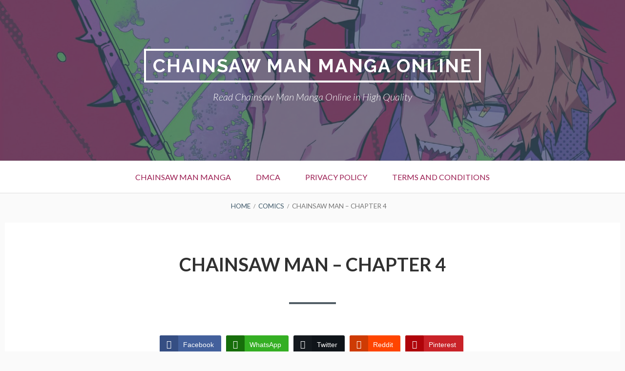

--- FILE ---
content_type: text/html; charset=UTF-8
request_url: https://w1.chainsawman-online.com/manga/chainsaw-man-chapter-4/
body_size: 21216
content:
<!DOCTYPE html>
<!--[if IE 9]>
<html class="ie ie9" lang="en-US">
<![endif]-->
<html lang="en-US">
	<meta name="yandex-verification" content="eebfd46e8bad0bab" />
<head>
<meta charset="UTF-8">
<meta name="viewport" content="width=device-width, initial-scale=1">
<link rel="profile" href="https://gmpg.org/xfn/11">
<link rel="pingback" href="https://w10.chainsawman-online.com/xmlrpc.php">
<meta name="msvalidate.01" content="5ADF928D32F8B207476046B07F26B7A4" />
<meta name='robots' content='index, follow, max-image-preview:large, max-snippet:-1, max-video-preview:-1' />

	<!-- This site is optimized with the Yoast SEO plugin v26.7 - https://yoast.com/wordpress/plugins/seo/ -->
	<title>Chainsaw Man - Chapter 4 - Chainsaw Man Manga Online</title>
	<meta name="description" content="In Chainsaw Man, Denji merges with a chainsaw devil to become a weapon against evil, diving into a brutal and unpredictable adventure." />
	<link rel="canonical" href="https://w13.chainsawman-online.com/manga/chainsaw-man-chapter-4/" />
	<meta property="og:locale" content="en_US" />
	<meta property="og:type" content="article" />
	<meta property="og:title" content="Chainsaw Man - Chapter 4 - Chainsaw Man Manga Online" />
	<meta property="og:description" content="In Chainsaw Man, Denji merges with a chainsaw devil to become a weapon against evil, diving into a brutal and unpredictable adventure." />
	<meta property="og:url" content="https://w13.chainsawman-online.com/manga/chainsaw-man-chapter-4/" />
	<meta property="og:site_name" content="Chainsaw Man Manga Online" />
	<meta property="article:modified_time" content="2023-05-30T23:42:11+00:00" />
	<meta property="og:image" content="https://cdn.onepiecechapters.com/file/CDN-M-A-N/tcbchainsawman_4_01.jpg" />
	<meta name="twitter:card" content="summary_large_image" />
	<meta name="twitter:label1" content="Est. reading time" />
	<meta name="twitter:data1" content="5 minutes" />
	<script type="application/ld+json" class="yoast-schema-graph">{"@context":"https://schema.org","@graph":[{"@type":"WebPage","@id":"https://w13.chainsawman-online.com/manga/chainsaw-man-chapter-4/","url":"https://w13.chainsawman-online.com/manga/chainsaw-man-chapter-4/","name":"Chainsaw Man - Chapter 4 - Chainsaw Man Manga Online","isPartOf":{"@id":"https://w13.chainsawman-online.com/#website"},"primaryImageOfPage":{"@id":"https://w13.chainsawman-online.com/manga/chainsaw-man-chapter-4/#primaryimage"},"image":{"@id":"https://w13.chainsawman-online.com/manga/chainsaw-man-chapter-4/#primaryimage"},"thumbnailUrl":"https://cdn.onepiecechapters.com/file/CDN-M-A-N/tcbchainsawman_4_01.jpg","datePublished":"2023-05-18T16:58:38+00:00","dateModified":"2023-05-30T23:42:11+00:00","description":"In Chainsaw Man, Denji merges with a chainsaw devil to become a weapon against evil, diving into a brutal and unpredictable adventure.","breadcrumb":{"@id":"https://w13.chainsawman-online.com/manga/chainsaw-man-chapter-4/#breadcrumb"},"inLanguage":"en-US","potentialAction":[{"@type":"ReadAction","target":["https://w13.chainsawman-online.com/manga/chainsaw-man-chapter-4/"]}]},{"@type":"ImageObject","inLanguage":"en-US","@id":"https://w13.chainsawman-online.com/manga/chainsaw-man-chapter-4/#primaryimage","url":"https://cdn.onepiecechapters.com/file/CDN-M-A-N/tcbchainsawman_4_01.jpg","contentUrl":"https://cdn.onepiecechapters.com/file/CDN-M-A-N/tcbchainsawman_4_01.jpg"},{"@type":"BreadcrumbList","@id":"https://w13.chainsawman-online.com/manga/chainsaw-man-chapter-4/#breadcrumb","itemListElement":[{"@type":"ListItem","position":1,"name":"Home","item":"https://w13.chainsawman-online.com/"},{"@type":"ListItem","position":2,"name":"Comics","item":"https://w13.chainsawman-online.com/manga/"},{"@type":"ListItem","position":3,"name":"Chainsaw Man &#8211; Chapter 4"}]},{"@type":"WebSite","@id":"https://w13.chainsawman-online.com/#website","url":"https://w13.chainsawman-online.com/","name":"Chainsaw Man Manga Online","description":"Read Chainsaw Man Manga Online in High Quality","potentialAction":[{"@type":"SearchAction","target":{"@type":"EntryPoint","urlTemplate":"https://w13.chainsawman-online.com/?s={search_term_string}"},"query-input":{"@type":"PropertyValueSpecification","valueRequired":true,"valueName":"search_term_string"}}],"inLanguage":"en-US"}]}</script>
	<!-- / Yoast SEO plugin. -->


<link rel='dns-prefetch' href='//w10.chainsawman-online.com' />
<link rel='dns-prefetch' href='//fonts.googleapis.com' />
<link rel="alternate" type="application/rss+xml" title="Chainsaw Man Manga Online &raquo; Feed" href="https://w13.chainsawman-online.com/feed/" />
<link rel="alternate" type="application/rss+xml" title="Chainsaw Man Manga Online &raquo; Comments Feed" href="https://w13.chainsawman-online.com/comments/feed/" />
<link rel="alternate" type="application/rss+xml" title="Chainsaw Man Manga Online &raquo; Chainsaw Man &#8211; Chapter 4 Comments Feed" href="https://w13.chainsawman-online.com/manga/chainsaw-man-chapter-4/feed/" />
<link rel="alternate" title="oEmbed (JSON)" type="application/json+oembed" href="https://w1.chainsawman-online.com/wp-json/oembed/1.0/embed?url=https%3A%2F%2Fw13.chainsawman-online.com%2Fmanga%2Fchainsaw-man-chapter-4%2F" />
<link rel="alternate" title="oEmbed (XML)" type="text/xml+oembed" href="https://w1.chainsawman-online.com/wp-json/oembed/1.0/embed?url=https%3A%2F%2Fw13.chainsawman-online.com%2Fmanga%2Fchainsaw-man-chapter-4%2F&#038;format=xml" />
<style id='wp-img-auto-sizes-contain-inline-css' type='text/css'>
img:is([sizes=auto i],[sizes^="auto," i]){contain-intrinsic-size:3000px 1500px}
/*# sourceURL=wp-img-auto-sizes-contain-inline-css */
</style>
<style id='wp-emoji-styles-inline-css' type='text/css'>

	img.wp-smiley, img.emoji {
		display: inline !important;
		border: none !important;
		box-shadow: none !important;
		height: 1em !important;
		width: 1em !important;
		margin: 0 0.07em !important;
		vertical-align: -0.1em !important;
		background: none !important;
		padding: 0 !important;
	}
/*# sourceURL=wp-emoji-styles-inline-css */
</style>
<style id='wp-block-library-inline-css' type='text/css'>
:root{--wp-block-synced-color:#7a00df;--wp-block-synced-color--rgb:122,0,223;--wp-bound-block-color:var(--wp-block-synced-color);--wp-editor-canvas-background:#ddd;--wp-admin-theme-color:#007cba;--wp-admin-theme-color--rgb:0,124,186;--wp-admin-theme-color-darker-10:#006ba1;--wp-admin-theme-color-darker-10--rgb:0,107,160.5;--wp-admin-theme-color-darker-20:#005a87;--wp-admin-theme-color-darker-20--rgb:0,90,135;--wp-admin-border-width-focus:2px}@media (min-resolution:192dpi){:root{--wp-admin-border-width-focus:1.5px}}.wp-element-button{cursor:pointer}:root .has-very-light-gray-background-color{background-color:#eee}:root .has-very-dark-gray-background-color{background-color:#313131}:root .has-very-light-gray-color{color:#eee}:root .has-very-dark-gray-color{color:#313131}:root .has-vivid-green-cyan-to-vivid-cyan-blue-gradient-background{background:linear-gradient(135deg,#00d084,#0693e3)}:root .has-purple-crush-gradient-background{background:linear-gradient(135deg,#34e2e4,#4721fb 50%,#ab1dfe)}:root .has-hazy-dawn-gradient-background{background:linear-gradient(135deg,#faaca8,#dad0ec)}:root .has-subdued-olive-gradient-background{background:linear-gradient(135deg,#fafae1,#67a671)}:root .has-atomic-cream-gradient-background{background:linear-gradient(135deg,#fdd79a,#004a59)}:root .has-nightshade-gradient-background{background:linear-gradient(135deg,#330968,#31cdcf)}:root .has-midnight-gradient-background{background:linear-gradient(135deg,#020381,#2874fc)}:root{--wp--preset--font-size--normal:16px;--wp--preset--font-size--huge:42px}.has-regular-font-size{font-size:1em}.has-larger-font-size{font-size:2.625em}.has-normal-font-size{font-size:var(--wp--preset--font-size--normal)}.has-huge-font-size{font-size:var(--wp--preset--font-size--huge)}.has-text-align-center{text-align:center}.has-text-align-left{text-align:left}.has-text-align-right{text-align:right}.has-fit-text{white-space:nowrap!important}#end-resizable-editor-section{display:none}.aligncenter{clear:both}.items-justified-left{justify-content:flex-start}.items-justified-center{justify-content:center}.items-justified-right{justify-content:flex-end}.items-justified-space-between{justify-content:space-between}.screen-reader-text{border:0;clip-path:inset(50%);height:1px;margin:-1px;overflow:hidden;padding:0;position:absolute;width:1px;word-wrap:normal!important}.screen-reader-text:focus{background-color:#ddd;clip-path:none;color:#444;display:block;font-size:1em;height:auto;left:5px;line-height:normal;padding:15px 23px 14px;text-decoration:none;top:5px;width:auto;z-index:100000}html :where(.has-border-color){border-style:solid}html :where([style*=border-top-color]){border-top-style:solid}html :where([style*=border-right-color]){border-right-style:solid}html :where([style*=border-bottom-color]){border-bottom-style:solid}html :where([style*=border-left-color]){border-left-style:solid}html :where([style*=border-width]){border-style:solid}html :where([style*=border-top-width]){border-top-style:solid}html :where([style*=border-right-width]){border-right-style:solid}html :where([style*=border-bottom-width]){border-bottom-style:solid}html :where([style*=border-left-width]){border-left-style:solid}html :where(img[class*=wp-image-]){height:auto;max-width:100%}:where(figure){margin:0 0 1em}html :where(.is-position-sticky){--wp-admin--admin-bar--position-offset:var(--wp-admin--admin-bar--height,0px)}@media screen and (max-width:600px){html :where(.is-position-sticky){--wp-admin--admin-bar--position-offset:0px}}

/*# sourceURL=wp-block-library-inline-css */
</style><style id='global-styles-inline-css' type='text/css'>
:root{--wp--preset--aspect-ratio--square: 1;--wp--preset--aspect-ratio--4-3: 4/3;--wp--preset--aspect-ratio--3-4: 3/4;--wp--preset--aspect-ratio--3-2: 3/2;--wp--preset--aspect-ratio--2-3: 2/3;--wp--preset--aspect-ratio--16-9: 16/9;--wp--preset--aspect-ratio--9-16: 9/16;--wp--preset--color--black: #000000;--wp--preset--color--cyan-bluish-gray: #abb8c3;--wp--preset--color--white: #ffffff;--wp--preset--color--pale-pink: #f78da7;--wp--preset--color--vivid-red: #cf2e2e;--wp--preset--color--luminous-vivid-orange: #ff6900;--wp--preset--color--luminous-vivid-amber: #fcb900;--wp--preset--color--light-green-cyan: #7bdcb5;--wp--preset--color--vivid-green-cyan: #00d084;--wp--preset--color--pale-cyan-blue: #8ed1fc;--wp--preset--color--vivid-cyan-blue: #0693e3;--wp--preset--color--vivid-purple: #9b51e0;--wp--preset--gradient--vivid-cyan-blue-to-vivid-purple: linear-gradient(135deg,rgb(6,147,227) 0%,rgb(155,81,224) 100%);--wp--preset--gradient--light-green-cyan-to-vivid-green-cyan: linear-gradient(135deg,rgb(122,220,180) 0%,rgb(0,208,130) 100%);--wp--preset--gradient--luminous-vivid-amber-to-luminous-vivid-orange: linear-gradient(135deg,rgb(252,185,0) 0%,rgb(255,105,0) 100%);--wp--preset--gradient--luminous-vivid-orange-to-vivid-red: linear-gradient(135deg,rgb(255,105,0) 0%,rgb(207,46,46) 100%);--wp--preset--gradient--very-light-gray-to-cyan-bluish-gray: linear-gradient(135deg,rgb(238,238,238) 0%,rgb(169,184,195) 100%);--wp--preset--gradient--cool-to-warm-spectrum: linear-gradient(135deg,rgb(74,234,220) 0%,rgb(151,120,209) 20%,rgb(207,42,186) 40%,rgb(238,44,130) 60%,rgb(251,105,98) 80%,rgb(254,248,76) 100%);--wp--preset--gradient--blush-light-purple: linear-gradient(135deg,rgb(255,206,236) 0%,rgb(152,150,240) 100%);--wp--preset--gradient--blush-bordeaux: linear-gradient(135deg,rgb(254,205,165) 0%,rgb(254,45,45) 50%,rgb(107,0,62) 100%);--wp--preset--gradient--luminous-dusk: linear-gradient(135deg,rgb(255,203,112) 0%,rgb(199,81,192) 50%,rgb(65,88,208) 100%);--wp--preset--gradient--pale-ocean: linear-gradient(135deg,rgb(255,245,203) 0%,rgb(182,227,212) 50%,rgb(51,167,181) 100%);--wp--preset--gradient--electric-grass: linear-gradient(135deg,rgb(202,248,128) 0%,rgb(113,206,126) 100%);--wp--preset--gradient--midnight: linear-gradient(135deg,rgb(2,3,129) 0%,rgb(40,116,252) 100%);--wp--preset--font-size--small: 13px;--wp--preset--font-size--medium: 20px;--wp--preset--font-size--large: 36px;--wp--preset--font-size--x-large: 42px;--wp--preset--spacing--20: 0.44rem;--wp--preset--spacing--30: 0.67rem;--wp--preset--spacing--40: 1rem;--wp--preset--spacing--50: 1.5rem;--wp--preset--spacing--60: 2.25rem;--wp--preset--spacing--70: 3.38rem;--wp--preset--spacing--80: 5.06rem;--wp--preset--shadow--natural: 6px 6px 9px rgba(0, 0, 0, 0.2);--wp--preset--shadow--deep: 12px 12px 50px rgba(0, 0, 0, 0.4);--wp--preset--shadow--sharp: 6px 6px 0px rgba(0, 0, 0, 0.2);--wp--preset--shadow--outlined: 6px 6px 0px -3px rgb(255, 255, 255), 6px 6px rgb(0, 0, 0);--wp--preset--shadow--crisp: 6px 6px 0px rgb(0, 0, 0);}:where(.is-layout-flex){gap: 0.5em;}:where(.is-layout-grid){gap: 0.5em;}body .is-layout-flex{display: flex;}.is-layout-flex{flex-wrap: wrap;align-items: center;}.is-layout-flex > :is(*, div){margin: 0;}body .is-layout-grid{display: grid;}.is-layout-grid > :is(*, div){margin: 0;}:where(.wp-block-columns.is-layout-flex){gap: 2em;}:where(.wp-block-columns.is-layout-grid){gap: 2em;}:where(.wp-block-post-template.is-layout-flex){gap: 1.25em;}:where(.wp-block-post-template.is-layout-grid){gap: 1.25em;}.has-black-color{color: var(--wp--preset--color--black) !important;}.has-cyan-bluish-gray-color{color: var(--wp--preset--color--cyan-bluish-gray) !important;}.has-white-color{color: var(--wp--preset--color--white) !important;}.has-pale-pink-color{color: var(--wp--preset--color--pale-pink) !important;}.has-vivid-red-color{color: var(--wp--preset--color--vivid-red) !important;}.has-luminous-vivid-orange-color{color: var(--wp--preset--color--luminous-vivid-orange) !important;}.has-luminous-vivid-amber-color{color: var(--wp--preset--color--luminous-vivid-amber) !important;}.has-light-green-cyan-color{color: var(--wp--preset--color--light-green-cyan) !important;}.has-vivid-green-cyan-color{color: var(--wp--preset--color--vivid-green-cyan) !important;}.has-pale-cyan-blue-color{color: var(--wp--preset--color--pale-cyan-blue) !important;}.has-vivid-cyan-blue-color{color: var(--wp--preset--color--vivid-cyan-blue) !important;}.has-vivid-purple-color{color: var(--wp--preset--color--vivid-purple) !important;}.has-black-background-color{background-color: var(--wp--preset--color--black) !important;}.has-cyan-bluish-gray-background-color{background-color: var(--wp--preset--color--cyan-bluish-gray) !important;}.has-white-background-color{background-color: var(--wp--preset--color--white) !important;}.has-pale-pink-background-color{background-color: var(--wp--preset--color--pale-pink) !important;}.has-vivid-red-background-color{background-color: var(--wp--preset--color--vivid-red) !important;}.has-luminous-vivid-orange-background-color{background-color: var(--wp--preset--color--luminous-vivid-orange) !important;}.has-luminous-vivid-amber-background-color{background-color: var(--wp--preset--color--luminous-vivid-amber) !important;}.has-light-green-cyan-background-color{background-color: var(--wp--preset--color--light-green-cyan) !important;}.has-vivid-green-cyan-background-color{background-color: var(--wp--preset--color--vivid-green-cyan) !important;}.has-pale-cyan-blue-background-color{background-color: var(--wp--preset--color--pale-cyan-blue) !important;}.has-vivid-cyan-blue-background-color{background-color: var(--wp--preset--color--vivid-cyan-blue) !important;}.has-vivid-purple-background-color{background-color: var(--wp--preset--color--vivid-purple) !important;}.has-black-border-color{border-color: var(--wp--preset--color--black) !important;}.has-cyan-bluish-gray-border-color{border-color: var(--wp--preset--color--cyan-bluish-gray) !important;}.has-white-border-color{border-color: var(--wp--preset--color--white) !important;}.has-pale-pink-border-color{border-color: var(--wp--preset--color--pale-pink) !important;}.has-vivid-red-border-color{border-color: var(--wp--preset--color--vivid-red) !important;}.has-luminous-vivid-orange-border-color{border-color: var(--wp--preset--color--luminous-vivid-orange) !important;}.has-luminous-vivid-amber-border-color{border-color: var(--wp--preset--color--luminous-vivid-amber) !important;}.has-light-green-cyan-border-color{border-color: var(--wp--preset--color--light-green-cyan) !important;}.has-vivid-green-cyan-border-color{border-color: var(--wp--preset--color--vivid-green-cyan) !important;}.has-pale-cyan-blue-border-color{border-color: var(--wp--preset--color--pale-cyan-blue) !important;}.has-vivid-cyan-blue-border-color{border-color: var(--wp--preset--color--vivid-cyan-blue) !important;}.has-vivid-purple-border-color{border-color: var(--wp--preset--color--vivid-purple) !important;}.has-vivid-cyan-blue-to-vivid-purple-gradient-background{background: var(--wp--preset--gradient--vivid-cyan-blue-to-vivid-purple) !important;}.has-light-green-cyan-to-vivid-green-cyan-gradient-background{background: var(--wp--preset--gradient--light-green-cyan-to-vivid-green-cyan) !important;}.has-luminous-vivid-amber-to-luminous-vivid-orange-gradient-background{background: var(--wp--preset--gradient--luminous-vivid-amber-to-luminous-vivid-orange) !important;}.has-luminous-vivid-orange-to-vivid-red-gradient-background{background: var(--wp--preset--gradient--luminous-vivid-orange-to-vivid-red) !important;}.has-very-light-gray-to-cyan-bluish-gray-gradient-background{background: var(--wp--preset--gradient--very-light-gray-to-cyan-bluish-gray) !important;}.has-cool-to-warm-spectrum-gradient-background{background: var(--wp--preset--gradient--cool-to-warm-spectrum) !important;}.has-blush-light-purple-gradient-background{background: var(--wp--preset--gradient--blush-light-purple) !important;}.has-blush-bordeaux-gradient-background{background: var(--wp--preset--gradient--blush-bordeaux) !important;}.has-luminous-dusk-gradient-background{background: var(--wp--preset--gradient--luminous-dusk) !important;}.has-pale-ocean-gradient-background{background: var(--wp--preset--gradient--pale-ocean) !important;}.has-electric-grass-gradient-background{background: var(--wp--preset--gradient--electric-grass) !important;}.has-midnight-gradient-background{background: var(--wp--preset--gradient--midnight) !important;}.has-small-font-size{font-size: var(--wp--preset--font-size--small) !important;}.has-medium-font-size{font-size: var(--wp--preset--font-size--medium) !important;}.has-large-font-size{font-size: var(--wp--preset--font-size--large) !important;}.has-x-large-font-size{font-size: var(--wp--preset--font-size--x-large) !important;}
/*# sourceURL=global-styles-inline-css */
</style>

<style id='classic-theme-styles-inline-css' type='text/css'>
/*! This file is auto-generated */
.wp-block-button__link{color:#fff;background-color:#32373c;border-radius:9999px;box-shadow:none;text-decoration:none;padding:calc(.667em + 2px) calc(1.333em + 2px);font-size:1.125em}.wp-block-file__button{background:#32373c;color:#fff;text-decoration:none}
/*# sourceURL=/wp-includes/css/classic-themes.min.css */
</style>
<link rel='stylesheet' id='dashicons-css' href='https://w10.chainsawman-online.com/wp-includes/css/dashicons.min.css?ver=6.9' type='text/css' media='all' />
<link rel='stylesheet' id='admin-bar-css' href='https://w10.chainsawman-online.com/wp-includes/css/admin-bar.min.css?ver=6.9' type='text/css' media='all' />
<style id='admin-bar-inline-css' type='text/css'>

    /* Hide CanvasJS credits for P404 charts specifically */
    #p404RedirectChart .canvasjs-chart-credit {
        display: none !important;
    }
    
    #p404RedirectChart canvas {
        border-radius: 6px;
    }

    .p404-redirect-adminbar-weekly-title {
        font-weight: bold;
        font-size: 14px;
        color: #fff;
        margin-bottom: 6px;
    }

    #wpadminbar #wp-admin-bar-p404_free_top_button .ab-icon:before {
        content: "\f103";
        color: #dc3545;
        top: 3px;
    }
    
    #wp-admin-bar-p404_free_top_button .ab-item {
        min-width: 80px !important;
        padding: 0px !important;
    }
    
    /* Ensure proper positioning and z-index for P404 dropdown */
    .p404-redirect-adminbar-dropdown-wrap { 
        min-width: 0; 
        padding: 0;
        position: static !important;
    }
    
    #wpadminbar #wp-admin-bar-p404_free_top_button_dropdown {
        position: static !important;
    }
    
    #wpadminbar #wp-admin-bar-p404_free_top_button_dropdown .ab-item {
        padding: 0 !important;
        margin: 0 !important;
    }
    
    .p404-redirect-dropdown-container {
        min-width: 340px;
        padding: 18px 18px 12px 18px;
        background: #23282d !important;
        color: #fff;
        border-radius: 12px;
        box-shadow: 0 8px 32px rgba(0,0,0,0.25);
        margin-top: 10px;
        position: relative !important;
        z-index: 999999 !important;
        display: block !important;
        border: 1px solid #444;
    }
    
    /* Ensure P404 dropdown appears on hover */
    #wpadminbar #wp-admin-bar-p404_free_top_button .p404-redirect-dropdown-container { 
        display: none !important;
    }
    
    #wpadminbar #wp-admin-bar-p404_free_top_button:hover .p404-redirect-dropdown-container { 
        display: block !important;
    }
    
    #wpadminbar #wp-admin-bar-p404_free_top_button:hover #wp-admin-bar-p404_free_top_button_dropdown .p404-redirect-dropdown-container {
        display: block !important;
    }
    
    .p404-redirect-card {
        background: #2c3338;
        border-radius: 8px;
        padding: 18px 18px 12px 18px;
        box-shadow: 0 2px 8px rgba(0,0,0,0.07);
        display: flex;
        flex-direction: column;
        align-items: flex-start;
        border: 1px solid #444;
    }
    
    .p404-redirect-btn {
        display: inline-block;
        background: #dc3545;
        color: #fff !important;
        font-weight: bold;
        padding: 5px 22px;
        border-radius: 8px;
        text-decoration: none;
        font-size: 17px;
        transition: background 0.2s, box-shadow 0.2s;
        margin-top: 8px;
        box-shadow: 0 2px 8px rgba(220,53,69,0.15);
        text-align: center;
        line-height: 1.6;
    }
    
    .p404-redirect-btn:hover {
        background: #c82333;
        color: #fff !important;
        box-shadow: 0 4px 16px rgba(220,53,69,0.25);
    }
    
    /* Prevent conflicts with other admin bar dropdowns */
    #wpadminbar .ab-top-menu > li:hover > .ab-item,
    #wpadminbar .ab-top-menu > li.hover > .ab-item {
        z-index: auto;
    }
    
    #wpadminbar #wp-admin-bar-p404_free_top_button:hover > .ab-item {
        z-index: 999998 !important;
    }
    
/*# sourceURL=admin-bar-inline-css */
</style>
<link rel='stylesheet' id='ssb-front-css-css' href='https://w10.chainsawman-online.com/wp-content/plugins/simple-social-buttons/assets/css/front.css?ver=6.2.0' type='text/css' media='all' />
<link rel='stylesheet' id='widgets-on-pages-css' href='https://w10.chainsawman-online.com/wp-content/plugins/widgets-on-pages/public/css/widgets-on-pages-public.css?ver=1.4.0' type='text/css' media='all' />
<link rel='stylesheet' id='toivo-lite-fonts-css' href='https://fonts.googleapis.com/css?family=Lato%3A300%2C400%2C700%2C300italic%2C400italic%2C700italic%7CRaleway%3A400%2C600%2C500%2C700%2C800&#038;subset=latin%2Clatin-ext' type='text/css' media='all' />
<link rel='stylesheet' id='genericons-css' href='https://w10.chainsawman-online.com/wp-content/themes/toivo-lite/fonts/genericons/genericons/genericons.min.css?ver=3.3' type='text/css' media='all' />
<link rel='stylesheet' id='toivo-lite-style-css' href='https://w10.chainsawman-online.com/wp-content/themes/toivo-lite/style.css?ver=1.2.0' type='text/css' media='all' />
<style id='toivo-lite-style-inline-css' type='text/css'>

			.site-header,
			.custom-header-image .site-header > .wrap::before {
				background-color: rgba( 59, 86, 103, 0.7);
			}
/*# sourceURL=toivo-lite-style-inline-css */
</style>
<script type="text/javascript" src="https://w10.chainsawman-online.com/wp-includes/js/jquery/jquery.min.js?ver=3.7.1" id="jquery-core-js"></script>
<script type="text/javascript" src="https://w10.chainsawman-online.com/wp-includes/js/jquery/jquery-migrate.min.js?ver=3.4.1" id="jquery-migrate-js"></script>
<link rel="https://api.w.org/" href="https://w1.chainsawman-online.com/wp-json/" /><link rel="EditURI" type="application/rsd+xml" title="RSD" href="https://w10.chainsawman-online.com/xmlrpc.php?rsd" />
<meta name="generator" content="WordPress 6.9" />
<link rel='shortlink' href='https://w13.chainsawman-online.com/?p=1749' />
			<meta name="keywords" content="chainsaw man characters,chainsaw man wallpaper,chainsaw man makima,chainsaw man denji,kobeni chainsaw man,chainsaw man anime release date,chainsaw man season 2,chainsaw man part 2,makima chainsaw man,kishibe chainsaw man,where to watch chainsaw man,yoshida chainsaw man,chainsaw man pochita,chainsaw man release date,chainsaw man aki,chainsaw man cosplay,chainsaw man episodes,chainsaw man drawing,chainsaw man figure,chainsaw man himeno,chainsaw man kobeni,chainsaw man reze,chainsaw man streaming,chainsaw man wiki,chainsaw man reddit,chainsaw man 2,chainsaw man ep 2,chainsaw man episode 1,chainsaw man pfp,chainsaw man ep 1,chainsaw man angel,chainsaw man 119,chainsaw man dog,chainsaw man ep 4,chainsaw man fan art,chainsaw man gun devil,chainsaw man kishibe,chainsaw man manga panels,chainsaw man netflix,chainsaw man power death,chainsaw man season 1,chainsaw man vol 12,chainsaw man dubbed,chainsaw man mal,chainsaw man nayuta,chainsaw man panels,chainsaw man quanxi,chainsaw man trailer,chainsaw man viz,chainsaw man ep 5,chainsaw man episode 8,chainsaw man game,chainsaw man imdb,chainsaw man logo,chainsaw man op,r chainsaw man,chainsaw man season 2 release date,chainsaw man volumes,chainsaw man wallpaper phone,chainsaw man astronauts,chainsaw man author,chainsaw man arcs,chainsaw man books,chainsaw man devils,chainsaw man ep 8,chainsaw man episode 12,chainsaw man icons,chainsaw man mbti,chainsaw man png,chainsaw man plush,chainsaw man voice actors,chainsaw man 12,chainsaw man beam,chainsaw man box set,chainsaw man background,chainsaw man characters female,chainsaw man cast,chainsaw man ep 7,chainsaw man 123,chainsaw man 122,chainsaw man 118,is chainsaw man over,chainsaw man dance,chainsaw man english dub,chainsaw man fandom,chainsaw man female characters,chainsaw man himeno death,chainsaw man how many episodes,chainsaw man oc,chainsaw man where to watch,chainsaw man review,chainsaw man ep 10,chainsaw man funko pop,is chainsaw man manga over,chainsaw man manga release date,chainsaw man nendoroid,chainsaw man pictures,chainsaw man power figure,chainsaw man toys,chainsaw man vs katana man,chainsaw man volume 12 release date,chainsaw man 121,is chainsaw man finished,chainsaw man main characters,chainsaw man anime characters,chainsaw man rating,chainsaw man ep 13,chainsaw man episode 13 release date,chainsaw man future devil,chainsaw man kiss,chainsaw man new episode,chainsaw man plot,chainsaw man saison 2,chainsaw man tv tropes,chainsaw man astronaut panel,chainsaw man ratings,chainsaw man devils heart codes,chainsaw man fox devil,is chainsaw man good,chainsaw man intro,chainsaw man live action,chainsaw man logo png,chainsaw man op lyrics,chainsaw man opening song,chainsaw man quotes,chainsaw man total episodes,is chainsaw man on netflix,chainsaw man devils heart codes,chainsaw man anime season 1,chainsaw man best panels,chainsaw man genre,chainsaw man japanese name,chainsaw man next episode,chainsaw man x reader,chainsaw man 4k wallpaper,chainsaw man blu ray,chainsaw man endings,chainsaw man hd wallpaper,chainsaw man himeno age,chainsaw man images,how many chainsaw man volumes are there,chainsaw man keychain,chainsaw man leaks,chainsaw man opening references,chainsaw man cancelled,which chainsaw man character are you,chainsaw man spoilers,chainsaw man song,chainsaw man tendo,season 2 chainsaw man,chainsaw man astd,chainsaw man in japanese,chainsaw man chapter 119 release date,chainsaw man discord,chainsaw man english dub cast,chainsaw man news,chainsaw man references,is chainsaw man cancelled,chainsaw man outfit,chainsaw man intro song,chainsaw man latest episode,chainsaw man light novel,chainsaw man ova,chainsaw man quanxi girlfriends,chainsaw man air date,is chainsaw man season 1 over,best chainsaw man panels,how many chainsaw man episodes,chainsaw man chapter 120 release date,chainsaw man intro references,chainsaw man manga characters,chainsaw man dog name,new chainsaw man episode,chainsaw man one shot,how many chapters of chainsaw man are out,chainsaw man devils heart trello,is chainsaw man shonen,chainsaw man justice devil,chainsaw man razor,ground y chainsaw man,chainsaw man youtooz,does chainsaw man have an anime,is chainsaw man on hulu,shonen jump,s chainsaw man getting a season 2,new chainsaw man,is chainsaw man dubbed,youtooz chainsaw man,chainsaw man nikke,chainsaw man wallpaper gif,razer x chainsaw man,chainsaw man 3d print,chainsaw man canceled in america,chainsaw man where to watch reddit,chainsaw man chapter 122 release date,eve chainsaw man,chainsaw man outro,nike x chainsaw man,chainsaw man youtube,chainsaw man 120 release date,episode 8 chainsaw man,chainsaw man about,whats chainsaw man about,what chainsaw man about,is chainsaw man on funimation,chainsaw man 125,episode 7 chainsaw man,chainsaw man astronauts meaning,chainsaw man love interest,chainsaw man vs bat devil,chainsaw man chapter 121 release date,is chainsaw man on disney plus,volume 1 chainsaw man,part 2 chainsaw man,does chainsaw man have romance,when chainsaw man anime,chainsaw man is makima dead,the chainsaw man characters,chainsaw man jump,chainsaw man season 2 episode 1,chainsaw man 119 reddit,how many chainsaw man episodes will there be,chainsaw man when,chainsaw man does makima die,chainsaw man chapter 125,is chainsaw man anime over,chainsaw man asa and denji,does chainsaw man have a dub,will chainsaw man continue,episode 3 chainsaw man,chainsaw man 5 episode,best chainsaw man characters,is chainsaw man part 2 out,chainsaw man review reddit,will chainsaw man be dubbed,will chainsaw man be on crunchyroll,will chainsaw man be on hulu,chainsaw man makima height,chainsaw man re4,buy chainsaw man manga,chainsaw man in spanish,chainsaw man how to watch,will chainsaw man get a season 2,chainsaw man where to stream,husqvarna chainsaw manual,jjk vs chainsaw man,chainsaw man when does it come out,husqvarna chainsaw manual 435,husqvarna chainsaw manual 350,best chainsaw man volume,chainsaw man did himeno die,does chainsaw man manga finished,will chainsaw man be on funimation,chainsaw man 0,eze chainsaw man,chainsaw man where to watch india,chainsaw man b,what is the chainsaw man,husqvarna chainsaw manual 445,chainsaw man t shirt roblox,best chainsaw man quotes,best chainsaw man wallpaper,best chainsaw man chapters,chainsaw man where to watch uk,why chainsaw man is so good,chainsaw man 5th episode,about chainsaw man,when chainsaw man episode 2 release,chainsaw man like manga,when chainsaw man manga release,chainsaw man wikipedia,husqvarna chainsaw manual 450,episode 3 chainsaw man release date,chainsaw man review manga,where chainsaw man streaming,chainsaw man twitter,husqvarna chainsaw manual 455 rancher,can chainsaw man beat darkness devil,what is the fastest cutting chainsaw chain,fastest chainsaw in the world,review anime chainsaw man,manga like chainsaw man,chainsaw man art,chainsaw man gif,chainsaw man where to watch dub,can you run a chainsaw without the chain,husqvarna chainsaw manufacturer,are chainsaw man episodes weekly,top chainsaw manufacturers,a chainsaw man,csm,a chainsaw man toy,a chainsaw man plush,a chainsaw man song,the chainsaw man season 2,the chainsaw man anime release date,the chainsaw man ep 1,the chainsaw man episodes,the chainsaw man netflix,chainsaw man animelek,chainsaw man anime to manga,b&q chainsaw manual,b side label chainsaw man,b station chainsaw man,chainsaw man recommendations,chainsaw man summary,chainsaw man bd sales,chainsaw man blood devil,chainsaw man chapter 119 reddit,chainsaw man chapter 126,d&d chainsaw man,d&r chainsaw man,fond décran chainsaw man,nombre dépisode chainsaw man,fond décran chainsaw man 4k,fond décran chainsaw man pc,combien dépisode chainsaw man saison 1,fond décran chainsaw man power,chainsaw man meaning,chainsaw man devils heart script,chainsaw man e,chainsaw man ep 1 arabic sub,chainsaw man f,does chainsaw man have a part 2,does chainsaw man finished,chainsaw man final arc,chainsaw man final form,chainsaw man fiend,g chainsaw man,chainsaw man g i f,does chainsaw man get better,chainsaw man ages,chainsaw man girl,chainsaw man gif wallpaper,chainsaw man ghost devil,chainsaw man girl with horns,chainsaw man gun devil arc,chainsaw man girl name,husqvarna chainsaw mandurah,husqvarna chainsaw manufacture date,husqvarna chainsaw manchester,chainsaw man hashtags,chainsaw man heart,chainsaw man how many volumes,chainsaw man height,chainsaw man hell devil,is chainsaw man,is chainsaw man worth watching,is chainsaw man season 2 confirmed,chainsaw man izle,chainsaw man in my hero academia,chainsaw man in mha,artfx j chainsaw man,chainsaw man j one,is there a chainsaw man part 2,how many chainsaw man volumes,how many chainsaw man volumes are there in english,chainsaw man jujutsu kaisen,chainsaw man japanese voice actors,chainsaw man japanese title,chainsaw man japan,chainsaw man jojo reference,chainsaw man jojo,chainsaw man k,chainsaw man near me,chainsaw man kino,chainsaw man key visual,chainsaw man kishibe voice actor,chainsaw man kayoanime,chainsaw man last episode,chainsaw man last chapter release date,chainsaw man latest chapter discussion,chainsaw man latest chapter reddit,m chainsaw man,fonzi m chainsaw man,m&c chainsaw man,chainsaw man power height,how many volumes is chainsaw man,chainsaw man mycima,chainsaw man mod minecraft,in chainsaw man is power dead,in chainsaw man is makima dead,in chainsaw man who is the gun devil,in chainsaw man,in chainsaw man is makima evil,in chainsaw man who does denji end up with,in chainsaw man does aki die,in chainsaw man is angel a boy,in chainsaw man is himeno dead,in chainsaw man does makima like denji,chainsaw man next chapter release date,chainsaw man name,chainsaw man new season,o-conn mini chainsaw manual,o manga chainsaw man acabou,o anime chainsaw man,o que é chainsaw man,quem é o chainsaw man,o czym jest chainsaw man,chainsaw man o futuro é,o futuro é show chainsaw man,chainsaw man official art,chainsaw man ott,chainsaw man p,chainsaw man p 2,chainsaw man explanation,q posket chainsaw man,q posket power chainsaw man,power chainsaw man,que es chainsaw man,que significa chainsaw man,que horas chainsaw man estreia,que significa chainsaw man en español,chainsaw man quiz,chainsaw man quanxi death,chainsaw man quanxi harem,chainsaw man quotes power,chainsaw man quotes denji,chainsaw man qposket,chainsaw man quanxi and kishibe,r/chainsaw man anime,r/chainsaw man memes,r/manga chainsaw man,chainsaw man read viz,chainsaw man release date manga,chainsaw man reze death,chainsaw man shahid,chainsaw man sketch,t shirt chainsaw man,t-shirt chainsaw man merch,chainsaw man t shirt amazon,chainsaw man t,chainsaw man t 12,chainsaw man t 2,chainsaw man theme song,chainsaw man movie references,chainsaw man true form,chainsaw man temporada 2,chainsaw man tier list,uquiz chainsaw man,can u watch chainsaw man on netflix,chainsaw man update schedule,chainsaw man unleashed trello,chainsaw man update,chainsaw man ultimate form,chainsaw man unleashed,chainsaw man unknown devil,chainsaw man uk,chainsaw man upgrade,chainsaw man unleashed script,chainsaw man us president,vs chainsaw man fnf,vs chainsaw man,identity v chainsaw man,makima vs chainsaw man,sukuna vs chainsaw man,bleach vs chainsaw man,devilman vs chainsaw man,goku vs chainsaw man,naruto vs chainsaw man,chainsaw man volume 13,chainsaw man villain,chainsaw w man,big w chainsaw man,is chainsaw man completed,chainsaw man writer,chainsaw man women,chainsaw man waifu,tasaki x chainsaw man,naruto x chainsaw man fanfiction,uniqlo x chainsaw man,fortnite x chainsaw man,mha x chainsaw man,jjk x chainsaw man,anya x chainsaw man,glamb x chainsaw man,chainsaw man xsanime,chainsaw man x jujutsu kaisen,chainsaw man x nike,chainsaw man x makima,chainsaw man x power,chainsaw man x,chainsaw man x reader wattpad,chainsaw man x spy x family,aki chainsaw man,chainsaw man x demon slayer,groundy chainsaw man necklace,yohji yamamoto ground y chainsaw man,jujutsu kaisen y chainsaw man,yoru y asa chainsaw man,chainsaw man yt,power y denji chainsaw man,chainsaw man y wmp,aki y himeno chainsaw man,chainsaw man y tu wattpad,chainsaw man yuko,chainsaw man yoshida meme,chainsaw man year,chainsaw man year setting,chainsaw man yakuza,chainsaw man ymmv,chainsaw man yuta,chainsaw man yoru wallpaper,postacie z chainsaw man,chainsaw man z,chainsaw man z scan,chainsaw man z uscita,chainsaw man z release date,chainsaw man z scan ita,chainsaw man zerochan,chainsaw man zombie devil,chainsaw man zodiac signs,chainsaw man zombie girl,chainsaw man zutomayo,chainsaw man zero 2,chainsaw man zo,chainsaw man zombie fight,chainsaw man zombie devil fight,chainsaw man zero,zero chainsaw man,chainsaw man 02,chainsaw man 09 vostfr,ep 1 chainsaw man,season 1 chainsaw man,division 1 chainsaw man,ending 1 chainsaw man,prime 1 chainsaw man,op 1 chainsaw man,season 1 chainsaw man episodes,episode 1 chainsaw man wiki,ending 1 chainsaw man lyrics,chainsaw man 126,2 chainsaw man,2 man chainsaw reddit,s2 chainsaw man,two chainsaw man,episode 2 chainsaw man,ep 2 chainsaw man,ending 2 chainsaw man,volume 2 chainsaw man,chainsaw man 2 temporada,chainsaw man 2 characters,chainsaw man 2. sezon,chainsaw man 2023,chainsaw man 220,chainsaw man 2nd season release date,chainsaw man 2. sezon ne zaman,chainsaw man 2nd arc,ending 3 chainsaw man,volume 3 chainsaw man,ed 3 chainsaw man,3 brothers chainsaw man,ending 3 chainsaw man lyrics,3 horsemen chainsaw man,season 3 chainsaw man,3 headed chainsaw man,chainsaw man 3d animation,chainsaw man 3d wallpaper,chainsaw man 3d model,chainsaw man 3rd ending,chainsaw man 3 brothers,chainsaw man 3ds theme,chainsaw man 3d print cosplay,chainsaw man 3 ending song,division 4 chainsaw man,episode 4 chainsaw man,ep 4 chainsaw man,4 horsemen chainsaw man,volume 4 chainsaw man,sims 4 chainsaw man cc,ending 4 chainsaw man,episode 4 chainsaw man release date,episode 4 chainsaw man free,chainsaw man 4 horsemen,chainsaw man 4 horsemen reddit,chainsaw man 4k download,chainsaw man 4k wallpaper download,chainsaw man 4k gif,chainsaw man 4kids,chainsaw man 40k,chainsaw man 4k wallpaper denji,episode 5 chainsaw man,volume 5 chainsaw man,ending 5 chainsaw man,division 5 chainsaw man,episode 5 chainsaw man release date,gta 5 chainsaw man,persona 5 chainsaw man,book 5 chainsaw man,march 5 chainsaw man,episode 5 chainsaw man free,chainsaw man 59 reddit,chainsaw man 5k wallpaper,chainsaw man 5 russian,chainsaw man 5th division,chainsaw man 5.rész,chainsaw man 5. bölüm,chainsaw man 5 march,6 chainsaw man,episode 6 chainsaw man,volume 6 chainsaw man,vol 6 chainsaw man,ending 6 chainsaw man,episode 6 chainsaw man release date,episode 6 chainsaw man dub,episode 6 chainsaw man summary,zaohua studio 1/6 chainsaw man,chainsaw man 6 reddit,chainsaw man 6 cover,chainsaw man 64 reddit,chainsaw man 65 reddit,chainsaw man 6-11,chainsaw man 6th volume,chainsaw man 6 episode,chainsaw man 64 pantip,chainsaw man 63 pantip,ep 7 chainsaw man,volume 7 chainsaw man,ending 7 chainsaw man,episode 7 chainsaw man release date,tekken 7 chainsaw man mod,volume 7 chainsaw man pdf,episode 7 chainsaw man watch,chainsaw man 7 reddit,chainsaw man 7 eng sub,chainsaw man 76 reddit,chainsaw man 74 reddit,chainsaw man 70 reddit,chainsaw man 7 episode,chainsaw man 76 pantip,chainsaw man 79 pantip,chainsaw man 78 pantip,chainsaw man 70 pantip,volume 8 chainsaw man,ending 8 chainsaw man,episode 8 chainsaw man reddit,episode 8 chainsaw man explained,episode 8 chainsaw man release date,8 bit chainsaw man,book 8 chainsaw man,episode 8 chainsaw man free,ryobi 8 inch chainsaw manual,chainsaw man 82 discussion reddit,chainsaw man 81 reddit,chainsaw man 84 reddit,chainsaw man 87 reddit,chainsaw man 8 bit,chainsaw man 88 reddit,chainsaw man 8 episode,chainsaw man 8th floor,chainsaw man 8 reddit,chainsaw man 9/11,chainsaw man 97 reddit,chainsaw man 96 reddit,chainsaw man 90s style,chainsaw man 90s,chainsaw man 90 reddit,chainsaw man 9 reddit,chainsaw man 98 pantip,chainsaw man 9 episode,about power chainsaw man,about himeno chainsaw man,what is good about chainsaw man,chainsaw man description,chainsaw man on netflix,chainsaw man on crunchyroll,chainsaw man on hulu,chainsaw man on prime video,chainsaw man on bilibili,chainsaw man on english,chainsaw man manga about,what is chainsaw man about reddit,chainsaw man part 2 about,kobeni after chainsaw man,what comes after chainsaw man,what happens after chainsaw man,chainsaw man after anime,what to watch after chainsaw man,what to read after chainsaw man,why is everyone after chainsaw man,why is everyone after chainsaw mans heart,chainsaw man after makima death,anime to watch after chainsaw man,chainsaw man afterlife,chainsaw man after credits,chainsaw man after public safety arc,chainsaw man after makima,chainsaw man after credit scene,chainsaw man after episode 12,chainsaw man vs katana,in chainsaw man does makima die,in chainsaw man what is a fiend,in chainsaw man how old is denji,how many volumes does chainsaw man have,chainsaw man among us,chainsaw man among us meme,chainsaw man among us potion,chainsaw man in hindi dubbed,chainsaw man in netflix,chainsaw man in english dub,chainsaw man in manga,chainsaw man in hell,chainsaw man in crunchyroll,chainsaw man and makima,chainsaw man and power,chainsaw man and pochita,chainsaw man and jujutsu kaisen,chainsaw man and denji,chainsaw man and kobeni,chainsaw man and makima kiss,chainsaw man android wallpaper,chainsaw man and,are chainsaw man and katana man related,are chainsaw man and jjk related,are chainsaw man chapters weekly,are chainsaw man and jjk in the same universe,is chainsaw man and jujutsu kaisen similar,chainsaw man near pure evil,denji as chainsaw man,pochita as chainsaw man,chainsaw man as a girl,chainsaw man assassin arc,chainsaw man asa and yoru,chainsaw man astronaut tattoo,chainsaw man asa meme,chainsaw man asa autism,from chainsaw man,at what time chainsaw man release,chainsaw man attack on titan,chainsaw man ate makima,chainsaw man atlanta,chainsaw man at walmart,chainsaw man at full power,before chainsaw man reddit,before chainsaw man barnes and noble,before chainsaw man review,first chainsaw use,chainsaws were originally invented for,chainsaw man first chapter release date,starting a new chainsaw for the first time,chainsaw man before denji,chainsaw man before and after,chainsaw man power before fiend,before chainsaw man 17-21,before chainsaw man 22-26,should i read chainsaw man before the anime,best chainsaw man games on roblox,best chainsaw man ending,best chainsaw man episodes,best chainsaw man arc,chainsaw man best characters,chainsaw man best ending,chainsaw man best girl,chainsaw man best wallpaper,chainsaw man best devil hunter,chainsaw man best episode,chainsaw man best moments,chainsaw man best fights,chainsaw man best volume,how many chapter does chainsaw man have,chainsaw man ranking,what is the last chapter of chainsaw man,chainsaw man from kyoto,chainsaw man from,chainsaw man from hell,chainsaw man difference between devil and fiend,chainsaw man difference between hybrid and fiend,buy chainsaw man,buy chainsaw man volume 12,buy chainsaw man blu ray,buy chainsaw man manga english,buy chainsaw man helmet,buy chainsaw man box set,buy chainsaw man part 2,cheap chainsaw man,where to buy chainsaw man merch,chainsaw man buy manga,chainsaw man buy all volumes,chainsaw man buy online,chainsaw man shop,chainsaw man shop tokyo,chainsaw man cosplay buy,chainsaw man manga buy india,chainsaw man helmet buy,chainsaw man manga buy online,chainsaw man by,chainsaw man by floaty,chainsaw man by mappa,chainsaw man by swammy,chainsaw man by astronica,can chainsaw man regenerate,can chainsaw man beat saitama,can chainsaw man beat makima,can chainsaw man beat deku,can chainsaw man beat tanjiro,can chainsaw man defeat gun devil,can chainsaw man beat gun devil,can chainsaw man beat katana man,can chainsaw man beat luffy,chainsaw man canada,chainsaw man can fiends make contracts,chainsaw man cannibalism,chainsaw man candy,chainsaw man cancer devil,chainsaw man can hybrids die,chainsaw man can devils die,chainsaw man canon ships,did chainsaw man manga end,did chainsaw man die,did chainsaw man flop,did chainsaw man eat makima,did chainsaw man manga finish,did chainsaw man manga end reddit,did chainsaw man kill makima,did chainsaw man kill yuko,did chainsaw man kill gun devil,did chainsaw man win any awards,chainsaw man did makima die,chainsaw man did power die,chainsaw man did aki die,chainsaw man did denji eat makima,chainsaw man did reze die,chainsaw man did denji die,chainsaw man did makima die on the train,chainsaw man did kobeni die,chainsaw man did pochita die,do chainsaw man have ova,do chainsaw man and makima get together,does chainsaw man die,does chainsaw man use cgi,does chainsaw man have a happy ending,does chainsaw man have season 2,does chainsaw man have fan service,chainsaw man doll devil,chainsaw man dorohedoro,chainsaw man door,chainsaw man does power like denji,chainsaw man doblaje latino,chainsaw man dont open the door,chainsaw man door scene,chainsaw man donde ver,does chainsaw man manga end,does chainsaw man kill gun devil,does chainsaw man kill makima,chainsaw man does aki die,chainsaw man does power come back,chainsaw man does denji die,chainsaw man does himeno come back,chainsaw man does himeno die,chainsaw man does pochita come back,chainsaw man does kobeni die,chainsaw man does denji ever get laid,chainsaw man does reze like denji,when chainsaw man season 2,when chainsaw man anime release,when chainsaw man release,when chainsaw man anime release date,when chainsaw man season 2 release,when chainsaw man part 2,chainsaw man in hindi,how fast is chainsaw man,chainsaw man fast food,chainsaw man too fast paced,of chainsaw man characters,manga for chainsaw man,chainsaw man fortnite,chainsaw man form,chainsaw man fortnite skin,chainsaw man fortnite map code,chainsaw man for minecraft,chainsaw man fortnite collab,chainsaw man for melon playground,chainsaw man foreshadowing,chainsaw man forbidden planet,chainsaw man forum,girl from chainsaw man,aki from chainsaw man,chainsaw man from anime,chainsaw man from ohio,chainsaw man from roblox,chainsaw man from re4,chainsaw man from kyoto reddit,how chainsaw man transform,how chainsaw man was made,how chainsaw man become chainsaw man,what chainsaw man character are you,how did chainsaw man end,how many chainsaw man chapters,how many chainsaw man seasons,chainsaw man how many chapters,chainsaw man how to draw,chainsaw man how old is denji,chainsaw man how does aki die,chainsaw man how old is power,chainsaw man how old is makima,chainsaw man how old is himeno,in chainsaw man what is behind the door,in chainsaw man is pochita dead,chainsaw man interview,chainsaw man inspiration,chainsaw man indigo,chainsaw man intro lyrics,chainsaw man intro lyrics english,chainsaw man intro english,chainsaw man intro gif,chainsaw man intro bass tab,chainsaw man intro name,chainsaw man intro 1 hour,is chainsaw man a shonen,is chainsaw man manga ending,chainsaw man is makima evil,chainsaw man is bad,chainsaw man is reze dead,chainsaw man is mid,chainsaw man is himeno dead,chainsaw man is power really dead,chainsaw man is denji a fiend,chainsaw man is real,like chainsaw man,anime like chainsaw man reddit,manga like chainsaw man reddit,anime like chainsaw man and jujutsu kaisen,games like chainsaw man,books like chainsaw man,manga like chainsaw man and jujutsu kaisen,movies like chainsaw man,manga like chainsaw man and jujutsu kaisen reddit,chainsaw man like anime,chainsaw man like anime reddit,chainsaw man love,chainsaw man love scene,chainsaw man love devil,chainsaw man similar to jujutsu kaisen,chainsaw man love quotes,new chainsaw man character,new chainsaw man chapter reddit,new chainsaw man season,new chainsaw man chapter release date,new chainsaw man devil,new chainsaw man volume,new chainsaw man figures,new chainsaw man chapter when,chainsaw man manga near me,chainsaw man price,of chainsaw man,cast of chainsaw man,author of chainsaw man,chainsaw man official twitter,chainsaw man official website,chainsaw man official,chainsaw man official hindi dubbed,chainsaw man official manga,chainsaw man official merch reddit,chainsaw man official figure,chainsaw man office,review on chainsaw man,girl on chainsaw man,chainsaw man online viz,chainsaw man online reddit,chainsaw man on funimation,chainsaw man on,chainsaw man on disney plus,chainsaw man online free reddit,chainsaw man on youtube,chainsaw man online cz,chainsaw man or action figure,chainsaw man or jujutsu kaisen,chainsaw man origin,chainsaw man original form,chainsaw man organization,chainsaw man order to watch,chainsaw man origami,chainsaw man original name,chainsaw man order,chainsaw man or demon slayer,knives out chainsaw man,out of touch chainsaw man,chainsaw man out of context,chainsaw man out,chainsaw man outline,chainsaw man outro 3,chainsaw man outro 2,chainsaw man outro 1,chainsaw man outline drawing,chainsaw man outro 5,chainsaw man outro 7,chainsaw man outro 8,chainsaw man over,chainsaw man over hyped,is chainsaw man overrated,chainsaw man overrated,chainsaw man overrated reddit,chainsaw man overhyped,chainsaw man overview,chainsaw man overwatch,chainsaw man oversexualized,price chainsaw manual,chainsaw price manila,chainsaw man price per episode,what is chainsaw man rated,chainsaw man cost to make,razer chainsaw man price,chainsaw man books price,chainsaw man figure price,chainsaw man cosplay price,chainsaw man manga price in bd,review chainsaw man,review manga chainsaw man,chainsaw man review no spoilers,chainsaw man review ign,chainsaw man review episode 1,chainsaw man review anime reddit,chainsaw man review quora,chainsaw man review indonesia,chainsaw man review rotten tomatoes,will chainsaw man have a season 2,will chainsaw man be on netflix,will chainsaw man have a part 2,can chainsaw man die,chainsaw man should i read the manga,chainsaw man should have ended,chainsaw man will power come back,chainsaw man will aki come back,chainsaw man will have 20 minutes,chainsaw man can power come back,chainsaw man has how many episodes,chainsaw man to watch,chainsaw man will makima come back,chainsaw man has how many seasons,chainsaw man by floaty addon,countdown to chainsaw man,intro to chainsaw man,where to chainsaw man,ending to chainsaw man,to draw chainsaw man,lyrics to chainsaw man op,parents guide to chainsaw man,chainsaw man tolka,chainsaw man total volumes,chainsaw man toast,chainsaw man tome 12,chainsaw man total chapters,chainsaw man tomato devil,chainsaw man toys on amazon,chainsaw man tome 12 collector,top chainsaw man characters,top chainsaw man panels,top chainsaw man ships,chainsaw man top knot,chainsaw man top 10 strongest,chainsaw man top,chainsaw man top characters,chainsaw man top devils,chainsaw man top strongest,chainsaw man top 10,chainsaw man topic twitter,chainsaw man top strongest characters,chainsaw man top 10 strongest devils,chainsaw man undertale,chainsaw man underperforming,chainsaw man underwhelming,chainsaw man underrated characters,chainsaw man underground,chainsaw man underrated,chainsaw man under the mask,guts vs chainsaw man,kon,chainsaw man vs gun devil,chainsaw man vs jujutsu kaisen,chainsaw man versus,chainsaw man vs battle wiki,chainsaw man versus one punch man,chainsaw man versus spider-man,chainsaw man versus gun man,chainsaw man vs katana man gif,katana vs chainsaw man,chainsaw man vs fire punch,chainsaw man vs battle,chainsaw man vs katana man drawing,chainsaw man vs naruto,chainsaw man vs demon slayer,was chainsaw man cancelled,was chainsaw man successful,was chainsaw man cancelled in america,was chainsaw man a flop,was chainsaw man rotoscoped,was chainsaw man a dream,was chainsaw man inspired by devilman,was chainsaw man a failure,was chainsaw man inspired by adventure time,was chainsaw man overhyped,chainsaw man was crazy good this week,chainsaw man was a flop,chainsaw man was bad,chainsaw man was a failure,chainsaw man were to watch,what chainsaw man devil are you,what chainsaw man character are you uquiz,what chainsaw man character do you kin,what chainsaw man character am i quiz,chainsaw man what is a fiend,chainsaw man what is makima,chainsaw man what is behind the door,chainsaw man what happened to power,chainsaw man whatsapp dp,chainsaw man what did the letter say,chainsaw man what is it about,chainsaw man what happened to kobeni,chainsaw man what devil is makima,chainsaw man what is power,when chainsaw man season 2 will release,when chainsaw man season 2 will come,when chainsaw man episode 13 release,when chainsaw man season 2 release date,when chainsaw man started,chainsaw man when is season 2,chainsaw man when does it take place,chainsaw man when did it come out,chainsaw man when does aki die,chainsaw man when will it end,chainsaw man when does himeno die,chainsaw man when does makima die,chainsaw man when did devils appear,where chainsaw man anime ends,where is chainsaw man anime coming out,where is chainsaw man dub,where did chainsaw man end,where is chainsaw man part 2,where is chainsaw man on netflix,where is chainsaw man episode 13,where does chainsaw man come out,chainsaw man where to start manga,chainsaw man where can i watch,chainsaw man where to read reddit,chainsaw man where,which chainsaw man character are you selectsmart,which chainsaw man devil are you,which chainsaw man character are you quotev,which chainsaw man character are you manga,which chainsaw man devil am i,which chainsaw man volume is the best,which chainsaw man character do you kin,which chainsaw man girl are you,which chainsaw man character is your soulmate,chainsaw man which chapter after anime,chainsaw man which ott,chainsaw man which devil are you,chainsaw man which character are you,chainsaw man who is the gun devil,chainsaw man who dies,chainsaw man fanart,hayakawa chainsaw man,maplestar chainsaw man,chainsaw man who is the strongest devil,who dies chainsaw man,who is chainsaw man main characters,who is chainsaw man author,who is chainsaw man devil,who is chainsaw man villain,whos nayuta chainsaw man,who anime chainsaw man,who is chainsaw man in part 2,chainsaw man who is makima,chainsaw man who is nayuta,chainsaw man who is pochita,chainsaw man who does denji like,chainsaw man who killed yuko,chainsaw man who killed power,chainsaw man who is power,whose chainsaw man,whos chainsaw man,who does power like chainsaw man,who is the strongest character in chainsaw man,who is the strongest in chainsaw man,chainsaw man who is reze,chainsaw man who is santa claus,chainsaw man who is asa,why chainsaw man is strong,why chainsaw man is good,why chainsaw man is special,why chainsaw man is overrated,why chainsaw man stopped,why chainsaw man flopped,why chainsaw man have different endings,why chainsaw man is the strongest,chainsaw man why is pochita so strong,chainsaw man why is denji special,chainsaw man why did power die,chainsaw man why did denji eat makima,chainsaw man why was pochita weak,chainsaw man why denji heart,chainsaw man why is it good,chainsaw man why does everyone die,chainsaw man why was power killed,chainsaw man why is makima evil,will chainsaw man have season 2,will chainsaw man season 2 come,will chainsaw man manga continue,will chainsaw man have a second season,will chainsaw man get a second season,will chainsaw man have a movie,will chainsaw man have a season 2 reddit,will chainsaw man have a part 3,chainsaw man will power come back reddit,chainsaw man will power return,chainsaw man will himeno come back,chainsaw man will makima die,chainsaw man will power be revived,chainsaw man will denji die,chainsaw man will stetson lyrics,chainsaw man will stetson,chainsaw man with pochita,chainsaw man without chainsaw,chainsaw man with blood,chainsaw man with power,chainsaw man with armor,chainsaw man with no arms,chainsaw man without arms,chainsaw man with dog,chainsaw man with chinese censorship,chainsaw man with his pet,no chainsaw man this week,no chainsaw man chapter this week,no chainsaw man,chainsaw man without mask,chainsaw man without subtitles,can i use a chainsaw without a licence,chainsaw man no of episodes,chainsaw man no censorship,chainsaw man no subtitles,chainsaw man no chin,chainsaw man no more heroes,chainsaw man no guns life,chainsaw man does power die,chainsaw man does makima like denji,chainsaw man anime مترجم,episode 9 chainsaw man,volume 9 chainsaw man,9/11 chainsaw man,ending 9 chainsaw man,episode 9 chainsaw man release date,episode 9 chainsaw man reddit,9 sisters chainsaw man,book 9 chainsaw man,episode 9 chainsaw man explained,episode 9 chainsaw man crunchyroll,chainsaw man are hybrids immortal,chainsaw man are devils immortal,chainsaw man are there angels,chainsaw man area ponytown,chainsaw man is power dead,chainsaw man is finished,chainsaw man is it good,chainsaw man is about,chainsaw man is aki dead,chainsaw man is on netflix">
			
		<!-- GA Google Analytics @ https://m0n.co/ga -->
		<script async src="https://www.googletagmanager.com/gtag/js?id=G-PWSPX66W1Q"></script>
		<script>
			window.dataLayer = window.dataLayer || [];
			function gtag(){dataLayer.push(arguments);}
			gtag('js', new Date());
			gtag('config', 'G-PWSPX66W1Q');
		</script>

	<meta name="yandex-verification" content="eebfd46e8bad0bab" />
 <style media="screen">

		.simplesocialbuttons.simplesocialbuttons_inline .ssb-fb-like, .simplesocialbuttons.simplesocialbuttons_inline amp-facebook-like {
	  margin: ;
	}
		 /*inline margin*/
	
		.simplesocialbuttons.simplesocialbuttons_inline.simplesocial-simple-round button{
	  margin: ;
	}
	
	
	
	
	
			 /*margin-digbar*/

	
	
	
	
	
	
	
</style>

<!-- Open Graph Meta Tags generated by Simple Social Buttons 6.2.0 -->
<meta property="og:title" content="Chainsaw Man &#8211; Chapter 4 - Chainsaw Man Manga Online" />
<meta property="og:type" content="website" />
<meta property="og:description" content="Chainsaw Man - Chapter 4" />
<meta property="og:url" content="https://w13.chainsawman-online.com/manga/chainsaw-man-chapter-4/" />
<meta property="og:site_name" content="Chainsaw Man Manga Online" />
<meta property="og:image" content="https://cdn.onepiecechapters.com/file/CDN-M-A-N/tcbchainsawman_4_01.jpg" />
<meta property="og:image" content="https://cdn.onepiecechapters.com/file/CDN-M-A-N/tcbchainsawman_4_02.jpg" />
<meta property="og:image" content="https://cdn.onepiecechapters.com/file/CDN-M-A-N/tcbchainsawman_4_03.jpg" />
<meta property="og:image" content="https://cdn.onepiecechapters.com/file/CDN-M-A-N/tcbchainsawman_4_04.jpg" />
<meta property="og:image" content="https://cdn.onepiecechapters.com/file/CDN-M-A-N/tcbchainsawman_4_05.jpg" />
<meta property="og:image" content="https://cdn.onepiecechapters.com/file/CDN-M-A-N/tcbchainsawman_4_06.jpg" />
<meta property="og:image" content="https://cdn.onepiecechapters.com/file/CDN-M-A-N/tcbchainsawman_4_07.jpg" />
<meta property="og:image" content="https://cdn.onepiecechapters.com/file/CDN-M-A-N/tcbchainsawman_4_08.jpg" />
<meta property="og:image" content="https://cdn.onepiecechapters.com/file/CDN-M-A-N/tcbchainsawman_4_09.jpg" />
<meta property="og:image" content="https://cdn.onepiecechapters.com/file/CDN-M-A-N/tcbchainsawman_4_10.jpg" />
<meta property="og:image" content="https://cdn.onepiecechapters.com/file/CDN-M-A-N/tcbchainsawman_4_11.jpg" />
<meta property="og:image" content="https://cdn.onepiecechapters.com/file/CDN-M-A-N/tcbchainsawman_4_12.jpg" />
<meta property="og:image" content="https://cdn.onepiecechapters.com/file/CDN-M-A-N/tcbchainsawman_4_13.jpg" />
<meta property="og:image" content="https://cdn.onepiecechapters.com/file/CDN-M-A-N/tcbchainsawman_4_14.jpg" />
<meta property="og:image" content="https://cdn.onepiecechapters.com/file/CDN-M-A-N/tcbchainsawman_4_15.jpg" />
<meta property="og:image" content="https://cdn.onepiecechapters.com/file/CDN-M-A-N/tcbchainsawman_4_16.jpg" />
<meta property="og:image" content="https://cdn.onepiecechapters.com/file/CDN-M-A-N/tcbchainsawman_4_17.jpg" />
<meta property="og:image" content="https://cdn.onepiecechapters.com/file/CDN-M-A-N/tcbchainsawman_4_18.jpg" />
<meta property="og:image" content="https://cdn.onepiecechapters.com/file/CDN-M-A-N/tcbchainsawman_4_19.jpg" />
<meta property="og:image" content="https://cdn.onepiecechapters.com/file/CDN-M-A-N/tcbchainsawman_4_20.jpg" />
<meta name="twitter:card" content="summary_large_image" />
<meta name="twitter:description" content="Chainsaw Man - Chapter 4" />
<meta name="twitter:title" content="Chainsaw Man &#8211; Chapter 4 - Chainsaw Man Manga Online" />
<meta property="twitter:image" content="https://cdn.onepiecechapters.com/file/CDN-M-A-N/tcbchainsawman_4_01.jpg" />
<meta property="twitter:image" content="https://cdn.onepiecechapters.com/file/CDN-M-A-N/tcbchainsawman_4_02.jpg" />
<meta property="twitter:image" content="https://cdn.onepiecechapters.com/file/CDN-M-A-N/tcbchainsawman_4_03.jpg" />
<meta property="twitter:image" content="https://cdn.onepiecechapters.com/file/CDN-M-A-N/tcbchainsawman_4_04.jpg" />
<meta property="twitter:image" content="https://cdn.onepiecechapters.com/file/CDN-M-A-N/tcbchainsawman_4_05.jpg" />
<meta property="twitter:image" content="https://cdn.onepiecechapters.com/file/CDN-M-A-N/tcbchainsawman_4_06.jpg" />
<meta property="twitter:image" content="https://cdn.onepiecechapters.com/file/CDN-M-A-N/tcbchainsawman_4_07.jpg" />
<meta property="twitter:image" content="https://cdn.onepiecechapters.com/file/CDN-M-A-N/tcbchainsawman_4_08.jpg" />
<meta property="twitter:image" content="https://cdn.onepiecechapters.com/file/CDN-M-A-N/tcbchainsawman_4_09.jpg" />
<meta property="twitter:image" content="https://cdn.onepiecechapters.com/file/CDN-M-A-N/tcbchainsawman_4_10.jpg" />
<meta property="twitter:image" content="https://cdn.onepiecechapters.com/file/CDN-M-A-N/tcbchainsawman_4_11.jpg" />
<meta property="twitter:image" content="https://cdn.onepiecechapters.com/file/CDN-M-A-N/tcbchainsawman_4_12.jpg" />
<meta property="twitter:image" content="https://cdn.onepiecechapters.com/file/CDN-M-A-N/tcbchainsawman_4_13.jpg" />
<meta property="twitter:image" content="https://cdn.onepiecechapters.com/file/CDN-M-A-N/tcbchainsawman_4_14.jpg" />
<meta property="twitter:image" content="https://cdn.onepiecechapters.com/file/CDN-M-A-N/tcbchainsawman_4_15.jpg" />
<meta property="twitter:image" content="https://cdn.onepiecechapters.com/file/CDN-M-A-N/tcbchainsawman_4_16.jpg" />
<meta property="twitter:image" content="https://cdn.onepiecechapters.com/file/CDN-M-A-N/tcbchainsawman_4_17.jpg" />
<meta property="twitter:image" content="https://cdn.onepiecechapters.com/file/CDN-M-A-N/tcbchainsawman_4_18.jpg" />
<meta property="twitter:image" content="https://cdn.onepiecechapters.com/file/CDN-M-A-N/tcbchainsawman_4_19.jpg" />
<meta property="twitter:image" content="https://cdn.onepiecechapters.com/file/CDN-M-A-N/tcbchainsawman_4_20.jpg" />
<meta name="Comic-Easel" content="1.15" />
<meta name="Referrer" content="" />
<style type="text/css">.recentcomments a{display:inline !important;padding:0 !important;margin:0 !important;}</style>
<style type="text/css" id="custom-header-css">@media screen and (min-width: 1px) { body.custom-header-image .site-header { background: url(https://chainsawman-online.com/wp-content/uploads/2023/04/cropped-392479-denji-chainsaw-man-anime-4k-pc-wallpaper-scaled-1.jpg) no-repeat 50% 50%; -webkit-background-size: cover; -moz-background-size: cover; -o-background-size: cover; background-size: cover; } }.site-title, .site-title a, .site-description, .site-description a { color: #fff }.site-title a { border-color: #fff }</style>
	<style type="text/css" id="custom-background-css">body.custom-background { background: #fafafa; }</style>
	<link rel="icon" href="https://w10.chainsawman-online.com/wp-content/uploads/2023/04/cropped-chainsaw-man-denji-512x512-1-32x32.png" sizes="32x32" />
<link rel="icon" href="https://w10.chainsawman-online.com/wp-content/uploads/2023/04/cropped-chainsaw-man-denji-512x512-1-192x192.png" sizes="192x192" />
<link rel="apple-touch-icon" href="https://w10.chainsawman-online.com/wp-content/uploads/2023/04/cropped-chainsaw-man-denji-512x512-1-180x180.png" />
<meta name="msapplication-TileImage" content="https://w10.chainsawman-online.com/wp-content/uploads/2023/04/cropped-chainsaw-man-denji-512x512-1-270x270.png" />
</head>

<body class="wp-singular comic-template-default single single-comic postid-1749 wp-theme-toivo-lite non-logged-in custom-header-image top-menus-disabled layout-1c custom-background" itemscope="itemscope" itemtype="http://schema.org/WebPage">
<div id="page" class="site">

	<a class="skip-link screen-reader-text" href="#content">Skip to content</a>

		
		
	<header id="masthead" class="site-header" role="banner" aria-labelledby="site-title" itemscope="itemscope" itemtype="http://schema.org/WPHeader">
		
		<div class="wrap">
		
				
			<div class="site-branding">
			
											<div id="site-title" class="site-title" itemprop="headline">
								<a href="https://w13.chainsawman-online.com/" rel="home">Chainsaw Man Manga Online</a>
							</div>
						
										
						<div id="site-description" class="site-description" itemprop="description">Read Chainsaw Man Manga Online in High Quality</div>
			
							
			</div><!-- .site-branding -->
			
		</div><!-- .wrap -->
			
	</header><!-- #masthead -->
	
		
	
	<button id="nav-toggle">Menu</button>
	
	<nav id="menu-primary" class="menu main-navigation" role="navigation" aria-label="Primary Menu" itemscope="itemscope" itemtype="http://schema.org/SiteNavigationElement">
		<h2 class="screen-reader-text">Primary Menu</h2>
		
		<div class="wrap">
			
			<div class="menu-header-container"><ul id="menu-primary-items" class="menu-items"><li id="menu-item-1728" class="menu-item menu-item-type-post_type menu-item-object-page menu-item-home menu-item-1728"><a href="https://w13.chainsawman-online.com/">Chainsaw Man Manga</a></li>
<li id="menu-item-1729" class="menu-item menu-item-type-post_type menu-item-object-page menu-item-1729"><a href="https://w13.chainsawman-online.com/dmca/">DMCA</a></li>
<li id="menu-item-1730" class="menu-item menu-item-type-post_type menu-item-object-page menu-item-1730"><a href="https://w13.chainsawman-online.com/privacy-policy/">Privacy Policy</a></li>
<li id="menu-item-1731" class="menu-item menu-item-type-post_type menu-item-object-page menu-item-1731"><a href="https://w13.chainsawman-online.com/terms-and-conditions/">Terms and Conditions</a></li>
</ul></div>		
		</div><!-- .wrap -->
	</nav><!-- #menu-primary -->
	
	<div id="content" class="site-content">
		<div class="wrap">
			<div class="wrap-inside">
				
				<nav role="navigation" aria-label="Breadcrumbs" class="breadcrumb-trail breadcrumbs" itemprop="breadcrumb"><h2 class="screen-reader-text">Breadcrumbs</h2><div class="wrap"><ul class="trail-items" itemscope itemtype="http://schema.org/BreadcrumbList"><meta name="numberOfItems" content="3" /><meta name="itemListOrder" content="Ascending" /><li itemprop="itemListElement" itemscope itemtype="http://schema.org/ListItem" class="trail-item trail-begin"><a href="https://w13.chainsawman-online.com" rel="home"><span itemprop="name">Home</span></a><meta itemprop="position" content="1" /></li><li itemprop="itemListElement" itemscope itemtype="http://schema.org/ListItem" class="trail-item"><a href="https://w13.chainsawman-online.com/manga/"><span itemprop="name">Comics</span></a><meta itemprop="position" content="2" /></li><li itemprop="itemListElement" itemscope itemtype="http://schema.org/ListItem" class="trail-item trail-end"><span itemprop="name">Chainsaw Man &#8211; Chapter 4</span><meta itemprop="position" content="3" /></li></ul></div></nav>				
				<div id="primary" class="content-area">
					<main id="main" class="site-main" role="main" itemprop="mainContentOfPage">

	<div class='code-block code-block-2' style='margin: 8px auto; text-align: center; display: block; clear: both;'>
<script type="text/javascript">
	atOptions = {
		'key' : 'b03428ae477440c65dbad5bfb94bcae5',
		'format' : 'iframe',
		'height' : 250,
		'width' : 300,
		'params' : {}
	};
</script>
<script type="text/javascript" src="//vulnerableimmigrateaboveaverage.com/b03428ae477440c65dbad5bfb94bcae5/invoke.js"></script></div>

		
<article id="post-1749" class="post-1749 comic type-comic status-publish tag-akane-sawatari tag-aki-hayakawa tag-aldo tag-aldo-joeys-brother tag-angel tag-angel-devil tag-asa-mitaka tag-bat-devil tag-beam tag-blood-devil tag-bomb-devil tag-chainsaw tag-chainsaw-devil tag-chainsaw-man tag-chainsaw-man-chapter-4 tag-chainsaw-man-chapter-31 tag-chainsaw-man-chapter-97 tag-chapter tag-chapter-1 tag-chapters tag-class-president tag-claw-devil tag-control-devil tag-cosmo tag-cosmos-devil tag-crossbow-devil tag-curse-devil tag-darkness-devil tag-death-devil tag-denji tag-doll-devil tag-endless-8th-floor tag-eternity-devil tag-falling-devil tag-fami tag-famine-devil tag-fiend tag-fish-devil tag-flamethrower tag-flamethrower-devil tag-flamethrower-hybrid tag-fox-devil tag-furio tag-furuno tag-fushi tag-future-devil tag-galgali tag-grape-devil tag-gun-devil tag-gun-fiend tag-haruka-iseumi tag-hell-devil tag-himeno tag-hirofumi-yoshida tag-hirokazu-arai tag-huge-devil tag-hybrid tag-joey tag-katana-devil tag-katana-man tag-kato tag-kishibe tag-knife-devil tag-kobeni-higashiyama tag-kusakabe tag-long tag-longsword-hybrid tag-madoka tag-makima tag-man tag-manga tag-masaki-ando tag-master tag-michiko-tendo tag-nakamura tag-nayuta tag-nomo tag-original tag-pingsti tag-pingtsi tag-pochita tag-power tag-power-as-blood-devil tag-primal tag-princi tag-quanxi tag-quanxi-hybrid-form tag-reze tag-santa-claus tag-seigi-akoku tag-snake-devil tag-spear-hybrid tag-spider-devil tag-stone-devil tag-subaru tag-tamaoki tag-tanabe tag-tanaka tag-tatsuki-fujimoto tag-tolka tag-tomato-devil tag-tsugihagi tag-typhoon-devil tag-unknown-devil tag-unnamed tag-unnamed-devil tag-unnamed-fiend tag-unnamed-flamethrower-hybrid tag-unnamed-spear-hybrid tag-unnamed-student tag-unnamed-whip-hybrid tag-violence-devil tag-volume tag-volumes tag-war-devil tag-webcomic tag-whip-devil-hybrid tag-whip-hybrid tag-yoru tag-yuko tag-yutaro-kurose tag-zombie-devil entry" itemscope="itemscope" itemtype="http://schema.org/CreativeWork">

		
	<div class="entry-inner">

		<header class="entry-header">
	
			
		
			<h1 class="entry-title" itemprop="headline">Chainsaw Man &#8211; Chapter 4</h1>		
		</header><!-- .entry-header -->
		
		<div class="entry-content" itemprop="text">
			<div class='code-block code-block-1' style='margin: 8px auto; text-align: center; display: block; clear: both;'>
<script type="text/javascript">
	atOptions = {
		'key' : 'b03428ae477440c65dbad5bfb94bcae5',
		'format' : 'iframe',
		'height' : 250,
		'width' : 300,
		'params' : {}
	};
</script>
<script type="text/javascript" src="//vulnerableimmigrateaboveaverage.com/b03428ae477440c65dbad5bfb94bcae5/invoke.js"></script></div>
<div class="simplesocialbuttons simplesocial-simple-round simplesocialbuttons_inline simplesocialbuttons-align-centered post-1749 comic  simplesocialbuttons-inline-no-animation">
<button class="simplesocial-fb-share"  rel="nofollow"  target="_blank"  aria-label="Facebook Share" data-href="https://www.facebook.com/sharer/sharer.php?u=https://w13.chainsawman-online.com/manga/chainsaw-man-chapter-4/" onClick="javascript:window.open(this.dataset.href, '', 'menubar=no,toolbar=no,resizable=yes,scrollbars=yes,height=600,width=600');return false;"><span class="simplesocialtxt">Facebook </span> </button>
<button onClick="javascript:window.open(this.dataset.href, '_blank' );return false;" class="simplesocial-whatsapp-share"  rel="nofollow"  target="_blank"  aria-label="WhatsApp Share" data-href="https://api.whatsapp.com/send?text=https://w13.chainsawman-online.com/manga/chainsaw-man-chapter-4/"><span class="simplesocialtxt">WhatsApp</span></button>
<button class="simplesocial-twt-share"  rel="nofollow"  target="_blank"  aria-label="Twitter Share" data-href="https://twitter.com/intent/tweet?text=Chainsaw+Man+%E2%80%93+Chapter+4&url=https://w13.chainsawman-online.com/manga/chainsaw-man-chapter-4/" onClick="javascript:window.open(this.dataset.href, '', 'menubar=no,toolbar=no,resizable=yes,scrollbars=yes,height=600,width=600');return false;"><span class="simplesocialtxt">Twitter</span> </button>
<button class="simplesocial-reddit-share"  rel="nofollow"  target="_blank"  aria-label="Reddit Share" data-href="https://reddit.com/submit?url=https://w13.chainsawman-online.com/manga/chainsaw-man-chapter-4/&title=Chainsaw+Man+%E2%80%93+Chapter+4" onClick="javascript:window.open(this.dataset.href, '', 'menubar=no,toolbar=no,resizable=yes,scrollbars=yes,height=600,width=600');return false;" ><span class="simplesocialtxt">Reddit</span> </button>
<button class="simplesocial-pinterest-share"  rel="nofollow"  target="_blank"  aria-label="Pinterest Share" onClick="var e=document.createElement('script');e.setAttribute('type','text/javascript');e.setAttribute('charset','UTF-8');e.setAttribute('src','//assets.pinterest.com/js/pinmarklet.js?r='+Math.random()*99999999);document.body.appendChild(e);return false;" ><span class="simplesocialtxt">Pinterest</span></button>
</div>
<div class="container mx-auto text-center p-4">
<div class="flex items-center justify-between">
<div class="mx-auto m-3">
<div class="rvlqplr-placement-5ca0cd1f-4eb5-4efb-86ac-a12d0697bb2c revloq-dynamic-inited">
<h3 id="revloqDynamic-73849" class="revloqPlacementDynamic" data-revloq-placement-id="revloqPlacement-51933">Chainsaw Man &#8211; Chapter 4</h3>
</div>
</div>
</div>
</div>
<div class="flex flex-col items-center justify-center"><picture class="fixed-ratio"><img decoding="async" class="fixed-ratio-content" src="https://cdn.onepiecechapters.com/file/CDN-M-A-N/tcbchainsawman_4_01.jpg" alt="Chainsaw Man Chapter 4 Page 1" /></picture><picture class="fixed-ratio"><img decoding="async" class="fixed-ratio-content" src="https://cdn.onepiecechapters.com/file/CDN-M-A-N/tcbchainsawman_4_02.jpg" alt="Chainsaw Man Chapter 4 Page 2" /></picture><picture class="fixed-ratio"><img decoding="async" class="fixed-ratio-content" src="https://cdn.onepiecechapters.com/file/CDN-M-A-N/tcbchainsawman_4_03.jpg" alt="Chainsaw Man Chapter 4 Page 3" /></picture><picture class="fixed-ratio"><img decoding="async" class="fixed-ratio-content" src="https://cdn.onepiecechapters.com/file/CDN-M-A-N/tcbchainsawman_4_04.jpg" alt="Chainsaw Man Chapter 4 Page 4" /><div class='code-block code-block-3' style='margin: 8px auto; text-align: center; display: block; clear: both;'>
<script type="text/javascript">
	atOptions = {
		'key' : 'b03428ae477440c65dbad5bfb94bcae5',
		'format' : 'iframe',
		'height' : 250,
		'width' : 300,
		'params' : {}
	};
</script>
<script type="text/javascript" src="//vulnerableimmigrateaboveaverage.com/b03428ae477440c65dbad5bfb94bcae5/invoke.js"></script></div>
</picture><picture class="fixed-ratio"><img decoding="async" class="fixed-ratio-content" src="https://cdn.onepiecechapters.com/file/CDN-M-A-N/tcbchainsawman_4_05.jpg" alt="Chainsaw Man Chapter 4 Page 5" /></picture><picture class="fixed-ratio"><img decoding="async" class="fixed-ratio-content" src="https://cdn.onepiecechapters.com/file/CDN-M-A-N/tcbchainsawman_4_06.jpg" alt="Chainsaw Man Chapter 4 Page 6" /></picture><picture class="fixed-ratio"><img decoding="async" class="fixed-ratio-content" src="https://cdn.onepiecechapters.com/file/CDN-M-A-N/tcbchainsawman_4_07.jpg" alt="Chainsaw Man Chapter 4 Page 7" /></picture><picture class="fixed-ratio"><div class='code-block code-block-4' style='margin: 8px auto; text-align: center; display: block; clear: both;'>
<script type="text/javascript">
	atOptions = {
		'key' : 'b03428ae477440c65dbad5bfb94bcae5',
		'format' : 'iframe',
		'height' : 250,
		'width' : 300,
		'params' : {}
	};
</script>
<script type="text/javascript" src="//vulnerableimmigrateaboveaverage.com/b03428ae477440c65dbad5bfb94bcae5/invoke.js"></script></div>
<img decoding="async" class="fixed-ratio-content" src="https://cdn.onepiecechapters.com/file/CDN-M-A-N/tcbchainsawman_4_08.jpg" alt="Chainsaw Man Chapter 4 Page 8" /></picture><picture class="fixed-ratio"><img decoding="async" class="fixed-ratio-content" src="https://cdn.onepiecechapters.com/file/CDN-M-A-N/tcbchainsawman_4_09.jpg" alt="Chainsaw Man Chapter 4 Page 9" /></picture><picture class="fixed-ratio"><img decoding="async" class="fixed-ratio-content" src="https://cdn.onepiecechapters.com/file/CDN-M-A-N/tcbchainsawman_4_10.jpg" alt="Chainsaw Man Chapter 4 Page 10" /></picture><picture class="fixed-ratio"><div class='code-block code-block-5' style='margin: 8px auto; text-align: center; display: block; clear: both;'>
<script type="text/javascript">
	atOptions = {
		'key' : '21b8930d4d4c8e2f1e4d2645b8d5ad39',
		'format' : 'iframe',
		'height' : 60,
		'width' : 468,
		'params' : {}
	};
</script>
<script type="text/javascript" src="//vulnerableimmigrateaboveaverage.com/21b8930d4d4c8e2f1e4d2645b8d5ad39/invoke.js"></script></div>
<img decoding="async" class="fixed-ratio-content" src="https://cdn.onepiecechapters.com/file/CDN-M-A-N/tcbchainsawman_4_11.jpg" alt="Chainsaw Man Chapter 4 Page 11" /></picture><picture class="fixed-ratio"><img decoding="async" class="fixed-ratio-content" src="https://cdn.onepiecechapters.com/file/CDN-M-A-N/tcbchainsawman_4_12.jpg" alt="Chainsaw Man Chapter 4 Page 12" /></picture><picture class="fixed-ratio"><div class='code-block code-block-6' style='margin: 8px auto; text-align: center; display: block; clear: both;'>
<script type="text/javascript">
	atOptions = {
		'key' : '21b8930d4d4c8e2f1e4d2645b8d5ad39',
		'format' : 'iframe',
		'height' : 60,
		'width' : 468,
		'params' : {}
	};
</script>
<script type="text/javascript" src="//vulnerableimmigrateaboveaverage.com/21b8930d4d4c8e2f1e4d2645b8d5ad39/invoke.js"></script></div>
<img decoding="async" class="fixed-ratio-content" src="https://cdn.onepiecechapters.com/file/CDN-M-A-N/tcbchainsawman_4_13.jpg" alt="Chainsaw Man Chapter 4 Page 13" /></picture><picture class="fixed-ratio"><img decoding="async" class="fixed-ratio-content" src="https://cdn.onepiecechapters.com/file/CDN-M-A-N/tcbchainsawman_4_14.jpg" alt="Chainsaw Man Chapter 4 Page 14" /></picture><picture class="fixed-ratio"><img decoding="async" class="fixed-ratio-content" src="https://cdn.onepiecechapters.com/file/CDN-M-A-N/tcbchainsawman_4_15.jpg" alt="Chainsaw Man Chapter 4 Page 15" /></picture><picture class="fixed-ratio"><img decoding="async" class="fixed-ratio-content" src="https://cdn.onepiecechapters.com/file/CDN-M-A-N/tcbchainsawman_4_16.jpg" alt="Chainsaw Man Chapter 4 Page 16" /></picture><picture class="fixed-ratio"><img decoding="async" class="fixed-ratio-content" src="https://cdn.onepiecechapters.com/file/CDN-M-A-N/tcbchainsawman_4_17.jpg" alt="Chainsaw Man Chapter 4 Page 17" /></picture><picture class="fixed-ratio"><img decoding="async" class="fixed-ratio-content" src="https://cdn.onepiecechapters.com/file/CDN-M-A-N/tcbchainsawman_4_18.jpg" alt="Chainsaw Man Chapter 4 Page 18" /></picture><picture class="fixed-ratio"><img decoding="async" class="fixed-ratio-content" src="https://cdn.onepiecechapters.com/file/CDN-M-A-N/tcbchainsawman_4_19.jpg" alt="Chainsaw Man Chapter 4 Page 19" /></picture><picture class="fixed-ratio"><img decoding="async" class="fixed-ratio-content" src="https://cdn.onepiecechapters.com/file/CDN-M-A-N/tcbchainsawman_4_20.jpg" alt="Chainsaw Man Chapter 4 Page 20" /></picture></div>
<div class="container mx-auto p-4">
<div class="flex items-center justify-center my-6 gap-2 text-sm font-bold"></div>
</div>
<div class='code-block code-block-7' style='margin: 8px auto; text-align: center; display: block; clear: both;'>
<script async="async" data-cfasync="false" src="//vulnerableimmigrateaboveaverage.com/bdb6beb9c0b02ffb2fc73d8be2861f88/invoke.js"></script>
<div id="container-bdb6beb9c0b02ffb2fc73d8be2861f88"></div></div>
<!-- CONTENT END 2 -->
		</div><!-- .entry-content -->

		<footer class="entry-footer">
						<br /><span class="entry-terms post_tag" itemprop="keywords">Tagged <a href="https://w13.chainsawman-online.com/tag/akane-sawatari/" rel="tag">Akane Sawatari</a>, <a href="https://w13.chainsawman-online.com/tag/aki-hayakawa/" rel="tag">Aki Hayakawa</a>, <a href="https://w13.chainsawman-online.com/tag/aldo/" rel="tag">Aldo</a>, <a href="https://w13.chainsawman-online.com/tag/aldo-joeys-brother/" rel="tag">Aldo &amp; Joey's Brother</a>, <a href="https://w13.chainsawman-online.com/tag/angel/" rel="tag">Angel</a>, <a href="https://w13.chainsawman-online.com/tag/angel-devil/" rel="tag">Angel Devil</a>, <a href="https://w13.chainsawman-online.com/tag/asa-mitaka/" rel="tag">Asa Mitaka</a>, <a href="https://w13.chainsawman-online.com/tag/bat-devil/" rel="tag">Bat Devil</a>, <a href="https://w13.chainsawman-online.com/tag/beam/" rel="tag">Beam</a>, <a href="https://w13.chainsawman-online.com/tag/blood-devil/" rel="tag">Blood Devil</a>, <a href="https://w13.chainsawman-online.com/tag/bomb-devil/" rel="tag">Bomb Devil</a>, <a href="https://w13.chainsawman-online.com/tag/chainsaw/" rel="tag">Chainsaw</a>, <a href="https://w13.chainsawman-online.com/tag/chainsaw-devil/" rel="tag">Chainsaw Devil</a>, <a href="https://w13.chainsawman-online.com/tag/chainsaw-man/" rel="tag">Chainsaw Man</a>, <a href="https://w13.chainsawman-online.com/tag/chainsaw-man-chapter-4/" rel="tag">Chainsaw Man - Chapter 4</a>, <a href="https://w13.chainsawman-online.com/tag/chainsaw-man-chapter-31/" rel="tag">Chainsaw Man Chapter 31</a>, <a href="https://w13.chainsawman-online.com/tag/chainsaw-man-chapter-97/" rel="tag">Chainsaw Man Chapter 97</a>, <a href="https://w13.chainsawman-online.com/tag/chapter/" rel="tag">Chapter</a>, <a href="https://w13.chainsawman-online.com/tag/chapter-1/" rel="tag">Chapter 1</a>, <a href="https://w13.chainsawman-online.com/tag/chapters/" rel="tag">Chapters</a>, <a href="https://w13.chainsawman-online.com/tag/class-president/" rel="tag">Class President</a>, <a href="https://w13.chainsawman-online.com/tag/claw-devil/" rel="tag">Claw Devil</a>, <a href="https://w13.chainsawman-online.com/tag/control-devil/" rel="tag">Control Devil</a>, <a href="https://w13.chainsawman-online.com/tag/cosmo/" rel="tag">Cosmo</a>, <a href="https://w13.chainsawman-online.com/tag/cosmos-devil/" rel="tag">Cosmos Devil</a>, <a href="https://w13.chainsawman-online.com/tag/crossbow-devil/" rel="tag">Crossbow Devil</a>, <a href="https://w13.chainsawman-online.com/tag/curse-devil/" rel="tag">Curse Devil</a>, <a href="https://w13.chainsawman-online.com/tag/darkness-devil/" rel="tag">Darkness Devil</a>, <a href="https://w13.chainsawman-online.com/tag/death-devil/" rel="tag">Death Devil</a>, <a href="https://w13.chainsawman-online.com/tag/denji/" rel="tag">Denji</a>, <a href="https://w13.chainsawman-online.com/tag/doll-devil/" rel="tag">Doll Devil</a>, <a href="https://w13.chainsawman-online.com/tag/endless-8th-floor/" rel="tag">Endless 8th Floor</a>, <a href="https://w13.chainsawman-online.com/tag/eternity-devil/" rel="tag">Eternity Devil</a>, <a href="https://w13.chainsawman-online.com/tag/falling-devil/" rel="tag">Falling Devil</a>, <a href="https://w13.chainsawman-online.com/tag/fami/" rel="tag">Fami</a>, <a href="https://w13.chainsawman-online.com/tag/famine-devil/" rel="tag">Famine Devil</a>, <a href="https://w13.chainsawman-online.com/tag/fiend/" rel="tag">Fiend</a>, <a href="https://w13.chainsawman-online.com/tag/fish-devil/" rel="tag">Fish Devil</a>, <a href="https://w13.chainsawman-online.com/tag/flamethrower/" rel="tag">Flamethrower</a>, <a href="https://w13.chainsawman-online.com/tag/flamethrower-devil/" rel="tag">Flamethrower Devil</a>, <a href="https://w13.chainsawman-online.com/tag/flamethrower-hybrid/" rel="tag">Flamethrower Hybrid</a>, <a href="https://w13.chainsawman-online.com/tag/fox-devil/" rel="tag">Fox Devil</a>, <a href="https://w13.chainsawman-online.com/tag/furio/" rel="tag">Furio</a>, <a href="https://w13.chainsawman-online.com/tag/furuno/" rel="tag">Furuno</a>, <a href="https://w13.chainsawman-online.com/tag/fushi/" rel="tag">Fushi</a>, <a href="https://w13.chainsawman-online.com/tag/future-devil/" rel="tag">Future Devil</a>, <a href="https://w13.chainsawman-online.com/tag/galgali/" rel="tag">Galgali</a>, <a href="https://w13.chainsawman-online.com/tag/grape-devil/" rel="tag">Grape Devil</a>, <a href="https://w13.chainsawman-online.com/tag/gun-devil/" rel="tag">Gun Devil</a>, <a href="https://w13.chainsawman-online.com/tag/gun-fiend/" rel="tag">Gun Fiend</a>, <a href="https://w13.chainsawman-online.com/tag/haruka-iseumi/" rel="tag">Haruka Iseumi</a>, <a href="https://w13.chainsawman-online.com/tag/hell-devil/" rel="tag">Hell Devil</a>, <a href="https://w13.chainsawman-online.com/tag/himeno/" rel="tag">Himeno</a>, <a href="https://w13.chainsawman-online.com/tag/hirofumi-yoshida/" rel="tag">Hirofumi Yoshida</a>, <a href="https://w13.chainsawman-online.com/tag/hirokazu-arai/" rel="tag">Hirokazu Arai</a>, <a href="https://w13.chainsawman-online.com/tag/huge-devil/" rel="tag">Huge Devil</a>, <a href="https://w13.chainsawman-online.com/tag/hybrid/" rel="tag">Hybrid</a>, <a href="https://w13.chainsawman-online.com/tag/joey/" rel="tag">Joey</a>, <a href="https://w13.chainsawman-online.com/tag/katana-devil/" rel="tag">Katana Devil</a>, <a href="https://w13.chainsawman-online.com/tag/katana-man/" rel="tag">Katana Man</a>, <a href="https://w13.chainsawman-online.com/tag/kato/" rel="tag">Kato</a>, <a href="https://w13.chainsawman-online.com/tag/kishibe/" rel="tag">Kishibe</a>, <a href="https://w13.chainsawman-online.com/tag/knife-devil/" rel="tag">Knife Devil</a>, <a href="https://w13.chainsawman-online.com/tag/kobeni-higashiyama/" rel="tag">Kobeni Higashiyama</a>, <a href="https://w13.chainsawman-online.com/tag/kusakabe/" rel="tag">Kusakabe</a>, <a href="https://w13.chainsawman-online.com/tag/long/" rel="tag">Long</a>, <a href="https://w13.chainsawman-online.com/tag/longsword-hybrid/" rel="tag">Longsword Hybrid</a>, <a href="https://w13.chainsawman-online.com/tag/madoka/" rel="tag">Madoka</a>, <a href="https://w13.chainsawman-online.com/tag/makima/" rel="tag">Makima</a>, <a href="https://w13.chainsawman-online.com/tag/man/" rel="tag">Man</a>, <a href="https://w13.chainsawman-online.com/tag/manga/" rel="tag">Manga</a>, <a href="https://w13.chainsawman-online.com/tag/masaki-ando/" rel="tag">Masaki Ando</a>, <a href="https://w13.chainsawman-online.com/tag/master/" rel="tag">Master</a>, <a href="https://w13.chainsawman-online.com/tag/michiko-tendo/" rel="tag">Michiko Tendo</a>, <a href="https://w13.chainsawman-online.com/tag/nakamura/" rel="tag">Nakamura</a>, <a href="https://w13.chainsawman-online.com/tag/nayuta/" rel="tag">Nayuta</a>, <a href="https://w13.chainsawman-online.com/tag/nomo/" rel="tag">Nomo</a>, <a href="https://w13.chainsawman-online.com/tag/original/" rel="tag">Original</a>, <a href="https://w13.chainsawman-online.com/tag/pingsti/" rel="tag">Pingsti</a>, <a href="https://w13.chainsawman-online.com/tag/pingtsi/" rel="tag">Pingtsi</a>, <a href="https://w13.chainsawman-online.com/tag/pochita/" rel="tag">Pochita</a>, <a href="https://w13.chainsawman-online.com/tag/power/" rel="tag">Power</a>, <a href="https://w13.chainsawman-online.com/tag/power-as-blood-devil/" rel="tag">Power as Blood Devil</a>, <a href="https://w13.chainsawman-online.com/tag/primal/" rel="tag">Primal</a>, <a href="https://w13.chainsawman-online.com/tag/princi/" rel="tag">Princi</a>, <a href="https://w13.chainsawman-online.com/tag/quanxi/" rel="tag">Quanxi</a>, <a href="https://w13.chainsawman-online.com/tag/quanxi-hybrid-form/" rel="tag">Quanxi hybrid form</a>, <a href="https://w13.chainsawman-online.com/tag/reze/" rel="tag">Reze</a>, <a href="https://w13.chainsawman-online.com/tag/santa-claus/" rel="tag">Santa Claus</a>, <a href="https://w13.chainsawman-online.com/tag/seigi-akoku/" rel="tag">Seigi Akoku</a>, <a href="https://w13.chainsawman-online.com/tag/snake-devil/" rel="tag">Snake Devil</a>, <a href="https://w13.chainsawman-online.com/tag/spear-hybrid/" rel="tag">Spear Hybrid</a>, <a href="https://w13.chainsawman-online.com/tag/spider-devil/" rel="tag">Spider Devil</a>, <a href="https://w13.chainsawman-online.com/tag/stone-devil/" rel="tag">Stone Devil</a>, <a href="https://w13.chainsawman-online.com/tag/subaru/" rel="tag">Subaru</a>, <a href="https://w13.chainsawman-online.com/tag/tamaoki/" rel="tag">Tamaoki</a>, <a href="https://w13.chainsawman-online.com/tag/tanabe/" rel="tag">Tanabe</a>, <a href="https://w13.chainsawman-online.com/tag/tanaka/" rel="tag">Tanaka</a>, <a href="https://w13.chainsawman-online.com/tag/tatsuki-fujimoto/" rel="tag">Tatsuki Fujimoto</a>, <a href="https://w13.chainsawman-online.com/tag/tolka/" rel="tag">Tolka</a>, <a href="https://w13.chainsawman-online.com/tag/tomato-devil/" rel="tag">Tomato Devil</a>, <a href="https://w13.chainsawman-online.com/tag/tsugihagi/" rel="tag">Tsugihagi</a>, <a href="https://w13.chainsawman-online.com/tag/typhoon-devil/" rel="tag">Typhoon Devil</a>, <a href="https://w13.chainsawman-online.com/tag/unknown-devil/" rel="tag">Unknown Devil</a>, <a href="https://w13.chainsawman-online.com/tag/unnamed/" rel="tag">Unnamed</a>, <a href="https://w13.chainsawman-online.com/tag/unnamed-devil/" rel="tag">Unnamed Devil</a>, <a href="https://w13.chainsawman-online.com/tag/unnamed-fiend/" rel="tag">Unnamed Fiend</a>, <a href="https://w13.chainsawman-online.com/tag/unnamed-flamethrower-hybrid/" rel="tag">Unnamed Flamethrower Hybrid</a>, <a href="https://w13.chainsawman-online.com/tag/unnamed-spear-hybrid/" rel="tag">Unnamed Spear Hybrid</a>, <a href="https://w13.chainsawman-online.com/tag/unnamed-student/" rel="tag">Unnamed student</a>, <a href="https://w13.chainsawman-online.com/tag/unnamed-whip-hybrid/" rel="tag">Unnamed Whip Hybrid</a>, <a href="https://w13.chainsawman-online.com/tag/violence-devil/" rel="tag">Violence Devil</a>, <a href="https://w13.chainsawman-online.com/tag/volume/" rel="tag">Volume</a>, <a href="https://w13.chainsawman-online.com/tag/volumes/" rel="tag">Volumes</a>, <a href="https://w13.chainsawman-online.com/tag/war-devil/" rel="tag">War Devil</a>, <a href="https://w13.chainsawman-online.com/tag/webcomic/" rel="tag">Webcomic</a>, <a href="https://w13.chainsawman-online.com/tag/whip-devil-hybrid/" rel="tag">Whip Devil Hybrid</a>, <a href="https://w13.chainsawman-online.com/tag/whip-hybrid/" rel="tag">Whip Hybrid</a>, <a href="https://w13.chainsawman-online.com/tag/yoru/" rel="tag">Yoru</a>, <a href="https://w13.chainsawman-online.com/tag/yuko/" rel="tag">Yuko</a>, <a href="https://w13.chainsawman-online.com/tag/yutaro-kurose/" rel="tag">Yutaro Kurose</a>, <a href="https://w13.chainsawman-online.com/tag/zombie-devil/" rel="tag">Zombie Devil</a></span>		</footer><!-- .entry-footer -->
		
	</div><!-- .entry-inner -->
	
</article><!-- #post-## -->
		
	<nav class="navigation post-navigation" aria-label="Posts">
		<h2 class="screen-reader-text">Post navigation</h2>
		<div class="nav-links"><div class="nav-previous"><a href="https://w13.chainsawman-online.com/manga/chainsaw-man-chapter-3/" rel="prev"><span class="meta-nav" aria-hidden="true">Previous</span> <span class="screen-reader-text">Previous:</span> <span class="post-title">Chainsaw Man &#8211; Chapter 3</span></a></div><div class="nav-next"><a href="https://w13.chainsawman-online.com/manga/chainsaw-man-chapter-4-2/" rel="next"><span class="meta-nav" aria-hidden="true">Next</span> <span class="screen-reader-text">Next:</span> <span class="post-title">Chainsaw Man &#8211; Chapter 4</span></a></div></div>
	</nav>
		
<div id="disqus_thread"></div>

	

					</main><!-- #main -->
				</div><!-- #primary -->

			
			
			</div><!-- .wrap-inside -->
		</div><!-- .wrap -->
	</div><!-- #content -->
	
	
	<aside id="sidebar-subsidiary" class="sidebar-subsidiary sidebar" role="complementary" aria-labelledby="sidebar-subsidiary-header" itemscope="itemscope" itemtype="http://schema.org/WPSideBar">
		<h2 class="screen-reader-text" id="sidebar-subsidiary-header">Subsidiary Sidebar</h2>
		
		<div class="wrap">
			<div class="wrap-inside">
			
						
				<section id="text-2" class="widget widget_text"><h3 class="widget-title">About</h3>			<div class="textwidget"><p>&#8220;<a href="https://w13.chainsawman-online.com/">Chainsaw Man Manga</a>&#8221; is a popular manga series that tells the story of a young man who becomes a powerful being after merging with his chainsaw pet, and finds himself in the middle of a war between humans and devils. The series blends elements of horror, comedy, action, and romance, exploring themes of humanity, morality, and identity.</p>
</div>
		</section><section id="ceo_latest_comics_widget-2" class="widget ceo_latest_comics_widget"><h3 class="widget-title">Latest Chapters</h3>		<ul>
					<li><a href="https://w13.chainsawman-online.com/manga/chainsaw-man-chapter-226/">Chainsaw Man Chapter 226</a></li>
					<li><a href="https://w13.chainsawman-online.com/manga/chainsaw-man-chapter-225/">Chainsaw Man Chapter 225</a></li>
					<li><a href="https://w13.chainsawman-online.com/manga/chainsaw-man-chapter-224/">Chainsaw Man Chapter 224</a></li>
					<li><a href="https://w13.chainsawman-online.com/manga/chainsaw-man-chapter-223/">Chainsaw Man Chapter 223</a></li>
					<li><a href="https://w13.chainsawman-online.com/manga/chainsaw-man-chapter-222/">Chainsaw Man Chapter 222</a></li>
					<li><a href="https://w13.chainsawman-online.com/manga/chainsaw-man-chapter-221/">Chainsaw Man Chapter 221</a></li>
					<li><a href="https://w13.chainsawman-online.com/manga/chainsaw-man-chapter-220/">Chainsaw Man Chapter 220</a></li>
					<li><a href="https://w13.chainsawman-online.com/manga/chainsaw-man-chapter-219/">Chainsaw Man Chapter 219</a></li>
					<li><a href="https://w13.chainsawman-online.com/manga/chainsaw-man-chapter-218/">Chainsaw Man Chapter 218</a></li>
					<li><a href="https://w13.chainsawman-online.com/manga/chainsaw-man-chapter-217/">Chainsaw Man Chapter 217</a></li>
				</ul>
		</section><section id="search-4" class="widget widget_search"><form role="search" method="get" class="search-form" action="https://w13.chainsawman-online.com/">
				<label>
					<span class="screen-reader-text">Search for:</span>
					<input type="search" class="search-field" placeholder="Search &hellip;" value="" name="s" />
				</label>
				<input type="submit" class="search-submit" value="Search" />
			</form></section>				
						
			</div><!-- .wrap-inside -->	
		</div><!-- .div -->

	</aside><!-- #sidebar-subsidiary .sidebar -->
	<footer id="colophon" class="site-footer" role="contentinfo" itemscope="itemscope" itemtype="http://schema.org/WPFooter">
		
		<div class="site-info">
			<a href="https://w13.chainsawman-online.com/">© 2026 w13.chainsawman-online.com. All rights reserved </a>
			<span class="sep">&middot;</span>
			   <a href="https://w13.chainsawman-online.com/privacy-policy/">PRIVACY POLICY
</a> | <a href="https://w13.chainsawman-online.com/terms-and-conditions/">TERMS AND CONDITIONS

</a> | <a href="https://w13.chainsawman-online.com/return-policy/">RETURN POLICY


</a> |
		</div><!-- .site-info -->
		
	</footer><!-- #colophon -->
	
		
</div><!-- #page -->

<script type="speculationrules">
{"prefetch":[{"source":"document","where":{"and":[{"href_matches":"/*"},{"not":{"href_matches":["/wp-*.php","/wp-admin/*","/wp-content/uploads/*","/wp-content/*","/wp-content/plugins/*","/wp-content/themes/toivo-lite/*","/*\\?(.+)"]}},{"not":{"selector_matches":"a[rel~=\"nofollow\"]"}},{"not":{"selector_matches":".no-prefetch, .no-prefetch a"}}]},"eagerness":"conservative"}]}
</script>
<script type="text/javascript" src="https://w10.chainsawman-online.com/wp-content/plugins/comic-easel/js/keynav.js" id="ceo_keynav-js"></script>
<script type="text/javascript" src="https://w10.chainsawman-online.com/wp-content/plugins/simple-social-buttons/assets/js/frontend-blocks.js?ver=6.2.0" id="ssb-blocks-front-js-js"></script>
<script type="text/javascript" id="disqus_count-js-extra">
/* <![CDATA[ */
var countVars = {"disqusShortname":"chainsaw-man-18"};
//# sourceURL=disqus_count-js-extra
/* ]]> */
</script>
<script type="text/javascript" src="https://w10.chainsawman-online.com/wp-content/plugins/disqus-comment-system/public/js/comment_count.js?ver=3.1.4" id="disqus_count-js"></script>
<script type="text/javascript" id="disqus_embed-js-extra">
/* <![CDATA[ */
var embedVars = {"disqusConfig":{"integration":"wordpress 3.1.4 6.9"},"disqusIdentifier":"1749 https://www.chainsawman-online.com/?post_type=comic&p=1749","disqusShortname":"chainsaw-man-18","disqusTitle":"Chainsaw Man \u2013 Chapter 4","disqusUrl":"https://w13.chainsawman-online.com/manga/chainsaw-man-chapter-4/","postId":"1749"};
//# sourceURL=disqus_embed-js-extra
/* ]]> */
</script>
<script type="text/javascript" src="https://w10.chainsawman-online.com/wp-content/plugins/disqus-comment-system/public/js/comment_embed.js?ver=3.1.4" id="disqus_embed-js"></script>
<script type="text/javascript" id="ssb-front-js-js-extra">
/* <![CDATA[ */
var SSB = {"ajax_url":"https://w10.chainsawman-online.com/wp-admin/admin-ajax.php","fb_share_nonce":"0251af77fa"};
//# sourceURL=ssb-front-js-js-extra
/* ]]> */
</script>
<script type="text/javascript" src="https://w10.chainsawman-online.com/wp-content/plugins/simple-social-buttons/assets/js/front.js?ver=6.2.0" id="ssb-front-js-js"></script>
<script type="text/javascript" src="https://w10.chainsawman-online.com/wp-content/themes/toivo-lite/js/responsive-nav.min.js?ver=1.2.0" id="toivo-lite-navigation-js"></script>
<script type="text/javascript" src="https://w10.chainsawman-online.com/wp-content/themes/toivo-lite/js/settings.min.js?ver=1.2.0" id="toivo-lite-settings-js"></script>
<script type="text/javascript" src="https://w10.chainsawman-online.com/wp-content/themes/toivo-lite/js/functions.min.js?ver=1.2.0" id="toivo-lite-script-js"></script>
<script type="text/javascript" src="https://w10.chainsawman-online.com/wp-includes/js/comment-reply.min.js?ver=6.9" id="comment-reply-js" async="async" data-wp-strategy="async" fetchpriority="low"></script>
<script id="wp-emoji-settings" type="application/json">
{"baseUrl":"https://s.w.org/images/core/emoji/17.0.2/72x72/","ext":".png","svgUrl":"https://s.w.org/images/core/emoji/17.0.2/svg/","svgExt":".svg","source":{"concatemoji":"https://w10.chainsawman-online.com/wp-includes/js/wp-emoji-release.min.js?ver=6.9"}}
</script>
<script type="module">
/* <![CDATA[ */
/*! This file is auto-generated */
const a=JSON.parse(document.getElementById("wp-emoji-settings").textContent),o=(window._wpemojiSettings=a,"wpEmojiSettingsSupports"),s=["flag","emoji"];function i(e){try{var t={supportTests:e,timestamp:(new Date).valueOf()};sessionStorage.setItem(o,JSON.stringify(t))}catch(e){}}function c(e,t,n){e.clearRect(0,0,e.canvas.width,e.canvas.height),e.fillText(t,0,0);t=new Uint32Array(e.getImageData(0,0,e.canvas.width,e.canvas.height).data);e.clearRect(0,0,e.canvas.width,e.canvas.height),e.fillText(n,0,0);const a=new Uint32Array(e.getImageData(0,0,e.canvas.width,e.canvas.height).data);return t.every((e,t)=>e===a[t])}function p(e,t){e.clearRect(0,0,e.canvas.width,e.canvas.height),e.fillText(t,0,0);var n=e.getImageData(16,16,1,1);for(let e=0;e<n.data.length;e++)if(0!==n.data[e])return!1;return!0}function u(e,t,n,a){switch(t){case"flag":return n(e,"\ud83c\udff3\ufe0f\u200d\u26a7\ufe0f","\ud83c\udff3\ufe0f\u200b\u26a7\ufe0f")?!1:!n(e,"\ud83c\udde8\ud83c\uddf6","\ud83c\udde8\u200b\ud83c\uddf6")&&!n(e,"\ud83c\udff4\udb40\udc67\udb40\udc62\udb40\udc65\udb40\udc6e\udb40\udc67\udb40\udc7f","\ud83c\udff4\u200b\udb40\udc67\u200b\udb40\udc62\u200b\udb40\udc65\u200b\udb40\udc6e\u200b\udb40\udc67\u200b\udb40\udc7f");case"emoji":return!a(e,"\ud83e\u1fac8")}return!1}function f(e,t,n,a){let r;const o=(r="undefined"!=typeof WorkerGlobalScope&&self instanceof WorkerGlobalScope?new OffscreenCanvas(300,150):document.createElement("canvas")).getContext("2d",{willReadFrequently:!0}),s=(o.textBaseline="top",o.font="600 32px Arial",{});return e.forEach(e=>{s[e]=t(o,e,n,a)}),s}function r(e){var t=document.createElement("script");t.src=e,t.defer=!0,document.head.appendChild(t)}a.supports={everything:!0,everythingExceptFlag:!0},new Promise(t=>{let n=function(){try{var e=JSON.parse(sessionStorage.getItem(o));if("object"==typeof e&&"number"==typeof e.timestamp&&(new Date).valueOf()<e.timestamp+604800&&"object"==typeof e.supportTests)return e.supportTests}catch(e){}return null}();if(!n){if("undefined"!=typeof Worker&&"undefined"!=typeof OffscreenCanvas&&"undefined"!=typeof URL&&URL.createObjectURL&&"undefined"!=typeof Blob)try{var e="postMessage("+f.toString()+"("+[JSON.stringify(s),u.toString(),c.toString(),p.toString()].join(",")+"));",a=new Blob([e],{type:"text/javascript"});const r=new Worker(URL.createObjectURL(a),{name:"wpTestEmojiSupports"});return void(r.onmessage=e=>{i(n=e.data),r.terminate(),t(n)})}catch(e){}i(n=f(s,u,c,p))}t(n)}).then(e=>{for(const n in e)a.supports[n]=e[n],a.supports.everything=a.supports.everything&&a.supports[n],"flag"!==n&&(a.supports.everythingExceptFlag=a.supports.everythingExceptFlag&&a.supports[n]);var t;a.supports.everythingExceptFlag=a.supports.everythingExceptFlag&&!a.supports.flag,a.supports.everything||((t=a.source||{}).concatemoji?r(t.concatemoji):t.wpemoji&&t.twemoji&&(r(t.twemoji),r(t.wpemoji)))});
//# sourceURL=https://w10.chainsawman-online.com/wp-includes/js/wp-emoji-loader.min.js
/* ]]> */
</script>

<script defer src="https://static.cloudflareinsights.com/beacon.min.js/vcd15cbe7772f49c399c6a5babf22c1241717689176015" integrity="sha512-ZpsOmlRQV6y907TI0dKBHq9Md29nnaEIPlkf84rnaERnq6zvWvPUqr2ft8M1aS28oN72PdrCzSjY4U6VaAw1EQ==" data-cf-beacon='{"version":"2024.11.0","token":"a194a195c6a841ce8e87ef09b74b4c78","r":1,"server_timing":{"name":{"cfCacheStatus":true,"cfEdge":true,"cfExtPri":true,"cfL4":true,"cfOrigin":true,"cfSpeedBrain":true},"location_startswith":null}}' crossorigin="anonymous"></script>
</body>
</html>
